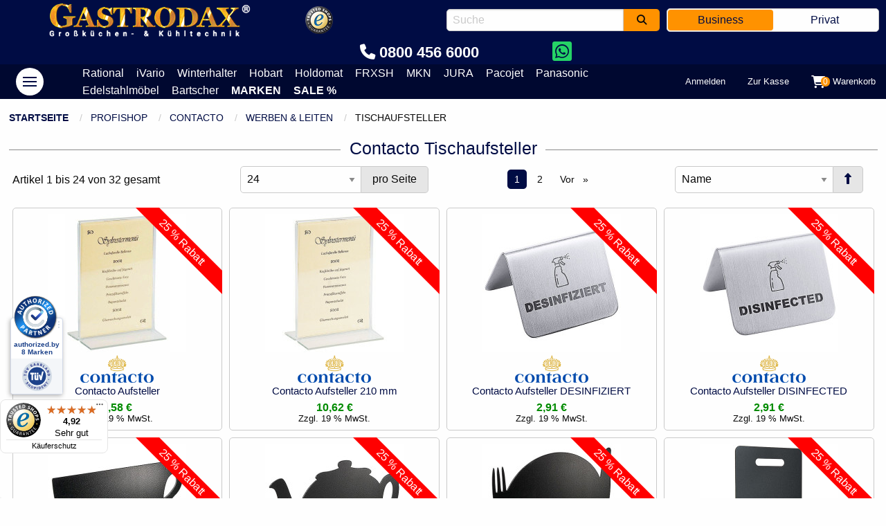

--- FILE ---
content_type: text/html; charset=UTF-8
request_url: https://www.gastrodax.de/hersteller/contacto/werben-leiten/tischaufsteller
body_size: 24140
content:
<!DOCTYPE html>
<html lang="de">
<head>
    <meta charset="UTF-8">
<title>✅ Contacto Tischaufsteller Online-Shop | Gastrodax®</title>
<meta name="description" content="Hochwertige Tischaufsteller von Contacto - extra günstig bei Gastrodax. &amp;#9989; versandfrei, schnelle Lieferung &amp;amp; kostenfreie Beratung!"/>
<meta name="robots" content="INDEX,FOLLOW"/>
<meta name="viewport" content="width=device-width,initial-scale=1"/>
<meta name="theme-color" content="#000C44"/>
<meta name="format-detection" content="telephone=no"/>
<meta name="p:domain_verify" content="5ba5a7663a62546768175e120923b676"/>
<link rel="icon" href="https://www.gastrodax.de/media/favicon/default/favicon.ico" type="image/x-icon"/>
<link rel="shortcut icon" href="https://www.gastrodax.de/media/favicon/default/favicon.ico" type="image/x-icon"/>
<link rel="apple-touch-icon" href="https://www.gastrodax.de/skin/frontend/foundation/default/dist/assets/img/icon152.png"/>
<link rel="manifest" href="https://www.gastrodax.de/manifest.json" />
<link rel="preload" as="font" href="https://www.gastrodax.de/skin/frontend/foundation/default/dist/assets/fonts/fa-brands-400.woff2" crossorigin="anonymous" />
<link rel="preload" as="font" href="https://www.gastrodax.de/skin/frontend/foundation/default/dist/assets/fonts/fa-solid-900.woff2" crossorigin="anonymous" />
<link rel="preload" as="font" href="https://www.gastrodax.de/skin/frontend/base/default/nwdthemes/revslider/public/assets/fonts/revicons/revicons.woff" crossorigin="anonymous" />
<script type="text/javascript" src="https://www.gastrodax.de/skin/frontend/foundation/default/dist/assets/js/jquery.min.js"></script>
<script id="usercentrics-cmp" src="https://web.cmp.usercentrics.eu/ui/loader.js" data-settings-id="HYJIKVnYy8M2Wm" async></script>
<meta data-privacy-proxy-server="https://privacy-proxy-server.usercentrics.eu">
<script type="application/javascript" src="https://privacy-proxy.usercentrics.eu/latest/uc-block.bundle.js"></script>
<link rel="stylesheet" type="text/css" href="https://www.gastrodax.de/media/css_secure/9802b0543d5690b20f3dfc2dab74945e.css?t=f9e186ea6fb04a0d4b38a10050d27797" media="all" />
<script type="text/javascript" src="https://www.gastrodax.de/skin/frontend/foundation/default/dist/assets/js/app.js?t=f9e186ea6fb04a0d4b38a10050d27797" default></script>
<link rel="next" href="https://www.gastrodax.de/hersteller/contacto/werben-leiten/tischaufsteller/seite/2" />
<link rel="canonical" href="https://www.gastrodax.de/hersteller/contacto/werben-leiten/tischaufsteller" />
<!-- Google Data Layer by MagePal-->
<!-- Google Data Layer by MagePal-->
<meta name="generator" content="Powered by Slider Revolution 6.1.1.6 - responsive, Mobile-Friendly Slider Plugin with comfortable drag and drop interface." />
<style type="text/css"></style><meta name="DC.title" content="Gastrodax" />
<meta name="geo.region" content="DE-MV" />
<meta name="geo.placename" content="Barth" />
<meta name="geo.position" content="54.367391;12.70489" />
<meta name="ICBM" content="54.367391, 12.70489" /></head>
<body class="catalog-category-view categorypath-hersteller-contacto-werben-leiten-tischaufsteller category-tischaufsteller">
<!-- Social Schema added by CreareSEO -->
<!-- Logo Schema added by CreareSEO -->
<!-- Organization Schema added by CreareSEO -->
<noscript><iframe src="//www.googletagmanager.com/ns.html?id=GTM-WW65GMQ"
height="0" width="0" style="display:none;visibility:hidden"></iframe></noscript>
<div class="wrapper">
    <!--[global_notices]-->    <noscript>
        <div class="callout nojs alert global-site-notice noscript">
            <p>Bitte aktivieren Sie Javascript in Ihren Browser.</p>
        </div>
    </noscript>
<!--[global_notices]-->        <div class="page">
<header id="top">
    <div class="header-top">
        <div class="brand">
            <a href="https://www.gastrodax.de/" class="logo">
                <img src="https://www.gastrodax.de/skin/frontend/foundation/default/dist/assets/img/gastrodax-logo.png"
                     alt="Gastrodax Gastronomiebedarf & Kühltechnik" width="300" height="58"/>
            </a>
        </div>
        <div class="trusted">
            <ul class="menu">
                <li class="quality-since">since 1990 <span>best quality</span></li>
                <li>
                    <a href="https://www.trustedshops.de/bewertung/info_X6B5E9287FD5871CE74DA1B1775EB2D64.html"
                       target="_blank" rel="nofollow noopener noreferrer">
                        <img src="https://www.gastrodax.de/skin/frontend/foundation/default/dist/assets/img/trusted-shops.png"
                             alt="Trusted Shops Logo" width="40" height="40"/>
                    </a>
                </li>
                <li class="ts-trusted">bis 20.000 € <span>Käuferschutz</span></li>
            </ul>
        </div>
                                            <div class="store_switch">
                                <label class="toggleSwitch nolabel" onclick="window.open('?___from_store=b2b&___store=b2c', '_self', 'nofollow,noopener,noreferrer');">
                    <input type="checkbox"
                                         />
                    <a></a>
                    <span>
                        <span class="left-span">Business</span>
                        <span class="right-span">Privat</span>
                    </span>
                </label>
            </div>
                    <div class="search">
            <form id="search_mini_form" action="https://www.gastrodax.de/catalogsearch/result/" method="get">
    <div class="search-row" id="algolia-autocomplete-container">
        <div class="search-input">
            <input id="search"
                   type="text"
                   aria-label="search"
                   name="q"
                   value=""
                   maxlength="128"
                   placeholder="Suche"
                   autocomplete="off"
                   spellcheck="false"
                   autocorrect="off"
                   autocapitalize="off" />
        </div>
        <div class="search-button">
            <button class="button secondary expanded"
                   type="submit"
                   title="Suche">
            <i class="fa fa-search" aria-hidden="true"></i>
            </button>
        </div>
    </div>
</form>        </div>
        <div class="hotline">
            <a class="phone"><i class="fa-solid fa-phone"></i> 0800 456 6000</a>
            <div class="reveal large" id="hotline" data-reveal=""></div>
            <a class="whatsapp" target="_blank" aria-label="Chat on WhatsApp" href="https://wa.me/4915259105050"><i class="fa-brands fa-square-whatsapp"></i></a>
        </div>
    </div>
    <div class="header-bottom">
        <div class="nav">
            <button class="hamburger hamburger--arrow-d hamburger--accessible" type="button" data-toggle="offCanvas" aria-label="Main menu" role="navigation">
              <span class="hamburger-box">
                <span class="hamburger-inner"></span>
              </span>
            </button>
        </div>
        <div class="top-nav">
            <ul>
  <li><a href="https://www.gastrodax.de/hersteller/rational/" title="Rational">Rational</a></li>
  <li><a href="https://www.gastrodax.de/hersteller/rational/ivario-pro/" title="Rational iVario">iVario</a></li>
  <li><a href="https://www.gastrodax.de/hersteller/winterhalter/" title="Winterhalter">Winterhalter</a></li>
  <li><a href="https://www.gastrodax.de/hersteller/hobart/" title="Hobart">Hobart</a></li>
  <li><a href="https://www.gastrodax.de/hersteller/hugentobler/" title="Holdomat">Holdomat</a></li>
  <li><a href="https://www.gastrodax.de/hersteller/frxsh/" title="FRXSH">FRXSH</a></li>  
  <li><a href="https://www.gastrodax.de/hersteller/mkn/" title="MKN">MKN</a></li>
  <li><a href="https://www.gastrodax.de/hersteller/jura/" title="JURA">JURA</a></li>
  <li><a href="https://www.gastrodax.de/hersteller/pacojet/" title="PacoJet">Pacojet</a></li>
  <li><a href="https://www.gastrodax.de/hersteller/panasonic/" title="Panasonic Mikrowellen">Panasonic</a></li>
  <li><a href="https://www.gastrodax.de/edelstahlmoebel/" title="Edelstahlm&ouml;bel">Edelstahlm&ouml;bel</a></li>
  <li><a href="https://www.gastrodax.de/hersteller/bartscher/" title="Bartscher">Bartscher</a></li>
  <li><a class="text-uppercase font-bold" href="https://www.gastrodax.de/hersteller/" title="Marken">Marken</a></li>
  <li><a class="text-uppercase font-bold" href="https://www.gastrodax.de/gastro-sale/" title="Sale">Sale %</a></li>
</ul>        </div>
        <div class="account">
            <!--[top.links]-->    <ul class="menu">
                    <li >
                                    <a href="/customer/account/login/" >                        <span class="title">Anmelden</span>
                    </a>
                            </li>
                    <li >
                                    <a href="/checkout/onepage" >                        <span class="title">Zur Kasse</span>
                    </a>
                            </li>
                    <li class="shopping-cart">
                                    <button type="button" data-toggle="offCanvasRightCart">
                                                <i class="fas fa-shopping-cart"></i>                        <span class="cart-qty">
                            0                        </span>
                        <span class="title">Warenkorb</span>
                    </button>
                            </li>
            </ul>
<!--[top.links]-->        </div>
    </div>
</header>        <div class="off-canvas-wrapper">
            <div class="off-canvas-absolute position-left" id="offCanvas" data-off-canvas data-transition="overlap">
                    <ul class="vertical menu accordion-menu nav" data-accordion-menu data-multi-open="false" data-submenu-toggle="true">
        <li><a href="https://www.gastrodax.de/">Startseite</a></li>
        <li  class="level0 nav-1 first level-top has-submenu">
<a href="https://www.gastrodax.de/kombidaempfer">Konvektomat / Kombidämpfer</a>
<ul class="menu vertical">
<li  class="level1 nav-1-1 first">
<a href="https://www.gastrodax.de/kombidaempfer/kombidaempfer">Kombidämpfer</a>
</li>
<li  class="level1 nav-1-2">
<a href="https://www.gastrodax.de/kombidaempfer/behaelter-bleche-und-roste">Behälter, Bleche und Roste</a>
</li>
<li  class="level1 nav-1-3">
<a href="https://www.gastrodax.de/kombidaempfer/untergestelle">Untergestelle</a>
</li>
<li  class="level1 nav-1-4">
<a href="https://www.gastrodax.de/kombidaempfer/raeucherofen">Räucheröfen</a>
</li>
<li  class="level1 nav-1-5">
<a href="https://www.gastrodax.de/kombidaempfer/reiniger">Reiniger</a>
</li>
<li  class="level1 nav-1-6">
<a href="https://www.gastrodax.de/kombidaempfer/hordengestellwagen">Hordengestellwagen</a>
</li>
<li  class="level1 nav-1-7">
<a href="https://www.gastrodax.de/kombidaempfer/zubehoer">Zubehör</a>
</li>
<li  class="level1 nav-1-8 last">
<a href="https://www.gastrodax.de/kombidaempfer/dunstabzugshauben">Dunstabzugshauben</a>
</li>
</ul>
</li>
<li  class="level0 nav-2 level-top">
<a href="https://www.gastrodax.de/gastro-sale">Super-Sale %</a>
</li>
<li  class="level0 nav-3 level-top has-submenu">
<a href="https://www.gastrodax.de/spuelmaschinen">Spülmaschinen</a>
<ul class="menu vertical">
<li  class="level1 nav-3-1 first">
<a href="https://www.gastrodax.de/spuelmaschinen/geschirrspuelmaschinen">Geschirrspülmaschinen</a>
</li>
<li  class="level1 nav-3-2">
<a href="https://www.gastrodax.de/spuelmaschinen/glaeserspuelmaschinen">Gläserspülmaschinen</a>
</li>
<li  class="level1 nav-3-3">
<a href="https://www.gastrodax.de/spuelmaschinen/besteckspuelmaschinen">Besteckspülmaschinen</a>
</li>
<li  class="level1 nav-3-4">
<a href="https://www.gastrodax.de/spuelmaschinen/bistrospuelmaschinen">Bistrospülmaschinen</a>
</li>
<li  class="level1 nav-3-5">
<a href="https://www.gastrodax.de/spuelmaschinen/mehrwegbecher-spuelmaschinen">Mehrwegbecher Spülmaschinen</a>
</li>
<li  class="level1 nav-3-6">
<a href="https://www.gastrodax.de/spuelmaschinen/durchschubspuelmaschinen">Durchschubspülmaschinen</a>
</li>
<li  class="level1 nav-3-7">
<a href="https://www.gastrodax.de/spuelmaschinen/geraetespuelmaschinen">Gerätespülmaschinen</a>
</li>
<li  class="level1 nav-3-8">
<a href="https://www.gastrodax.de/spuelmaschinen/industriespuelmaschinen">Industriespülmaschinen</a>
</li>
<li  class="level1 nav-3-9">
<a href="https://www.gastrodax.de/spuelmaschinen/osmose-spuelmaschinen">Osmose Spülmaschinen</a>
</li>
<li  class="level1 nav-3-10">
<a href="https://www.gastrodax.de/spuelmaschinen/besteckpoliermaschinen">Besteckpoliermaschinen</a>
</li>
<li  class="level1 nav-3-11">
<a href="https://www.gastrodax.de/spuelmaschinen/glaeserpoliermaschinen">Gläserpoliermaschinen</a>
</li>
<li  class="level1 nav-3-12">
<a href="https://www.gastrodax.de/spuelmaschinen/spuelkoerbe">Spülkörbe</a>
</li>
<li  class="level1 nav-3-13">
<a href="https://www.gastrodax.de/spuelmaschinen/spuelkorbwagen">Spülkorbwagen &amp; Spülkorbspender</a>
</li>
<li  class="level1 nav-3-14">
<a href="https://www.gastrodax.de/spuelmaschinen/reiniger">Reiniger</a>
</li>
<li  class="level1 nav-3-15">
<a href="https://www.gastrodax.de/spuelmaschinen/wasseraufbereitung">Wasseraufbereitung</a>
</li>
<li  class="level1 nav-3-16">
<a href="https://www.gastrodax.de/spuelmaschinen/zu-und-ablauftische">Zu- und Ablauftische</a>
</li>
<li  class="level1 nav-3-17 last">
<a href="https://www.gastrodax.de/spuelmaschinen/unterbauten">Unterbauten</a>
</li>
</ul>
</li>
<li  class="level0 nav-4 level-top has-submenu">
<a href="https://www.gastrodax.de/kaffeetechnik">Kaffeetechnik</a>
<ul class="menu vertical">
<li  class="level1 nav-4-1 first">
<a href="https://www.gastrodax.de/kaffeetechnik/kaffeevollautomaten">Kaffeevollautomaten</a>
</li>
<li  class="level1 nav-4-2">
<a href="https://www.gastrodax.de/kaffeetechnik/espressomaschinen">Espressomaschinen</a>
</li>
<li  class="level1 nav-4-3">
<a href="https://www.gastrodax.de/kaffeetechnik/siebtraegermaschinen">Siebträgermaschinen</a>
</li>
<li  class="level1 nav-4-4">
<a href="https://www.gastrodax.de/kaffeetechnik/kaffeemaschinen">Kaffeemaschinen</a>
</li>
<li  class="level1 nav-4-5">
<a href="https://www.gastrodax.de/kaffeetechnik/mengenbrueher">Mengenbrüher</a>
</li>
<li  class="level1 nav-4-6">
<a href="https://www.gastrodax.de/kaffeetechnik/filterkaffeemaschinen">Filterkaffeemaschinen</a>
</li>
<li  class="level1 nav-4-7">
<a href="https://www.gastrodax.de/kaffeetechnik/heisswasserspender">Heißwasserspender</a>
</li>
<li  class="level1 nav-4-8">
<a href="https://www.gastrodax.de/kaffeetechnik/instantgeraete">Instantgeräte</a>
</li>
<li  class="level1 nav-4-9">
<a href="https://www.gastrodax.de/kaffeetechnik/kaffee-kaffeebohnen">Kaffee &amp; Kaffeebohnen</a>
</li>
<li  class="level1 nav-4-10">
<a href="https://www.gastrodax.de/kaffeetechnik/milchkuehler">Milchkühler</a>
</li>
<li  class="level1 nav-4-11">
<a href="https://www.gastrodax.de/kaffeetechnik/kaffeemuehlen">Kaffeemühlen</a>
</li>
<li  class="level1 nav-4-12">
<a href="https://www.gastrodax.de/kaffeetechnik/tassenwaermer">Tassenwärmer</a>
</li>
<li  class="level1 nav-4-13">
<a href="https://www.gastrodax.de/kaffeetechnik/reiniger">Reiniger</a>
</li>
<li  class="level1 nav-4-14">
<a href="https://www.gastrodax.de/kaffeetechnik/kaffeestationen">Kaffeestationen</a>
</li>
<li  class="level1 nav-4-15">
<a href="https://www.gastrodax.de/kaffeetechnik/kaffeekannen">Kaffeekannen</a>
</li>
<li  class="level1 nav-4-16">
<a href="https://www.gastrodax.de/kaffeetechnik/pumpkannen">Pumpkannen</a>
</li>
<li  class="level1 nav-4-17">
<a href="https://www.gastrodax.de/kaffeetechnik/kaffeefilter">Kaffeefilter</a>
</li>
<li  class="level1 nav-4-18">
<a href="https://www.gastrodax.de/kaffeetechnik/kaffeeresteschubladen">Kaffeeresteschubladen / Knockboxen</a>
</li>
<li  class="level1 nav-4-19">
<a href="https://www.gastrodax.de/kaffeetechnik/siebtraeger">Siebträger</a>
</li>
<li  class="level1 nav-4-20">
<a href="https://www.gastrodax.de/kaffeetechnik/tamper">Tamper</a>
</li>
<li  class="level1 nav-4-21">
<a href="https://www.gastrodax.de/kaffeetechnik/zutatenbox">Zutatenboxen / Dispenser</a>
</li>
<li  class="level1 nav-4-22">
<a href="https://www.gastrodax.de/kaffeetechnik/cateringmodule">Cateringmodule</a>
</li>
<li  class="level1 nav-4-23 last">
<a href="https://www.gastrodax.de/kaffeetechnik/sonstiges-zubehoer">Sonstiges Zubehör</a>
</li>
</ul>
</li>
<li  class="level0 nav-5 level-top">
<a href="https://www.gastrodax.de/kaffee">Kaffee / Kaffeebohnen</a>
</li>
<li  class="level0 nav-6 level-top has-submenu">
<a href="https://www.gastrodax.de/gastrobedarf">Gastrobedarf</a>
<ul class="menu vertical">
<li  class="level1 nav-6-1 first">
<a href="https://www.gastrodax.de/gastrobedarf/muelleimer-abfallbehaelter">Abfallbehälter &amp; Mülleimer</a>
</li>
<li  class="level1 nav-6-2">
<a href="https://www.gastrodax.de/gastrobedarf/backformen">Backformen</a>
</li>
<li  class="level1 nav-6-3">
<a href="https://www.gastrodax.de/gastrobedarf/barbedarf">Barbedarf</a>
</li>
<li  class="level1 nav-6-4">
<a href="https://www.gastrodax.de/gastrobedarf/behaelter">Behälter</a>
</li>
<li  class="level1 nav-6-5">
<a href="https://www.gastrodax.de/gastrobedarf/besteckbehaelter-gewuerzbehaelter">Besteckbehälter &amp; Gewürzkästen</a>
</li>
<li  class="level1 nav-6-6">
<a href="https://www.gastrodax.de/gastrobedarf/bleche-roste">Bleche &amp; Roste</a>
</li>
<li  class="level1 nav-6-7">
<a href="https://www.gastrodax.de/gastrobedarf/buffetbedarf">Buffetbedarf &amp; Dispenser</a>
</li>
<li  class="level1 nav-6-8">
<a href="https://www.gastrodax.de/gastrobedarf/chafing-dishes">Chafing Dishes</a>
</li>
<li  class="level1 nav-6-9">
<a href="https://www.gastrodax.de/gastrobedarf/dessert-tortenringe">Dessert- &amp; Tortenringe</a>
</li>
<li  class="level1 nav-6-10">
<a href="https://www.gastrodax.de/gastrobedarf/dosenoeffner">Dosenöffner</a>
</li>
<li  class="level1 nav-6-11">
<a href="https://www.gastrodax.de/gastrobedarf/eimer-kuebel">Eimer &amp; Kübel</a>
</li>
<li  class="level1 nav-6-12">
<a href="https://www.gastrodax.de/gastrobedarf/eisbombenformen-puddingformen">Eisbombenformen &amp; Puddingformen</a>
</li>
<li  class="level1 nav-6-13">
<a href="https://www.gastrodax.de/gastrobedarf/eisportionierer">Eisportionierer</a>
</li>
<li  class="level1 nav-6-14">
<a href="https://www.gastrodax.de/gastrobedarf/fisch-fleisch-meerestiere">Fisch Fleisch Meerestiere</a>
</li>
<li  class="level1 nav-6-15">
<a href="https://www.gastrodax.de/gastrobedarf/gemuese-knoblauch-obst">Gemüse Knoblauch Obst</a>
</li>
<li  class="level1 nav-6-16">
<a href="https://www.gastrodax.de/gastrobedarf/gemueseschneider">Gemüseschneider</a>
</li>
<li  class="level1 nav-6-17">
<a href="https://www.gastrodax.de/gastrobedarf/gn-behaelter">GN Behälter</a>
</li>
<li  class="level1 nav-6-18">
<a href="https://www.gastrodax.de/gastrobedarf/hobel">Hobel</a>
</li>
<li  class="level1 nav-6-19">
<a href="https://www.gastrodax.de/gastrobedarf/kuechenmesser">Küchenmesser</a>
</li>
<li  class="level1 nav-6-20">
<a href="https://www.gastrodax.de/gastrobedarf/kannen">Kannen</a>
</li>
<li  class="level1 nav-6-21">
<a href="https://www.gastrodax.de/gastrobedarf/kellnerbesteck">Kellnerbesteck</a>
</li>
<li  class="level1 nav-6-22">
<a href="https://www.gastrodax.de/gastrobedarf/kellnerboersen">Kellnerbörsen</a>
</li>
<li  class="level1 nav-6-23">
<a href="https://www.gastrodax.de/gastrobedarf/menagen">Menagen</a>
</li>
<li  class="level1 nav-6-24">
<a href="https://www.gastrodax.de/gastrobedarf/messbecher">Messbecher</a>
</li>
<li  class="level1 nav-6-25">
<a href="https://www.gastrodax.de/gastrobedarf/paletten">Paletten</a>
</li>
<li  class="level1 nav-6-26">
<a href="https://www.gastrodax.de/gastrobedarf/pastetenformen-terrinenformen">Pastetenformen &amp; Terrinenformen</a>
</li>
<li  class="level1 nav-6-27">
<a href="https://www.gastrodax.de/gastrobedarf/pfannen">Pfannen</a>
</li>
<li  class="level1 nav-6-28">
<a href="https://www.gastrodax.de/gastrobedarf/pfeffermuehlen">Pfeffermühlen</a>
</li>
<li  class="level1 nav-6-29">
<a href="https://www.gastrodax.de/gastrobedarf/pinsel">Pinsel</a>
</li>
<li  class="level1 nav-6-30">
<a href="https://www.gastrodax.de/gastrobedarf/reiben">Reiben</a>
</li>
<li  class="level1 nav-6-31">
<a href="https://www.gastrodax.de/gastrobedarf/salzstreuer">Salzstreuer</a>
</li>
<li  class="level1 nav-6-32">
<a href="https://www.gastrodax.de/gastrobedarf/schneebesen">Schneebesen</a>
</li>
<li  class="level1 nav-6-33">
<a href="https://www.gastrodax.de/gastrobedarf/schneidebretter">Schneidebretter</a>
</li>
<li  class="level1 nav-6-34">
<a href="https://www.gastrodax.de/gastrobedarf/schokobrunnen">Schokobrunnen</a>
</li>
<li  class="level1 nav-6-35">
<a href="https://www.gastrodax.de/gastrobedarf/schaeler">Schäler</a>
</li>
<li  class="level1 nav-6-36">
<a href="https://www.gastrodax.de/gastrobedarf/siebe">Siebe</a>
</li>
<li  class="level1 nav-6-37">
<a href="https://www.gastrodax.de/gastrobedarf/spachtel">Spachtel &amp; Wender</a>
</li>
<li  class="level1 nav-6-38">
<a href="https://www.gastrodax.de/gastrobedarf/spaetzle-zubehoer">Spätzle Zubehör</a>
</li>
<li  class="level1 nav-6-39">
<a href="https://www.gastrodax.de/gastrobedarf/spender">Spender</a>
</li>
<li  class="level1 nav-6-40">
<a href="https://www.gastrodax.de/gastrobedarf/spezialgabeln">Spezialgabeln</a>
</li>
<li  class="level1 nav-6-41">
<a href="https://www.gastrodax.de/gastrobedarf/spezialloeffel">Speziallöffel</a>
</li>
<li  class="level1 nav-6-42">
<a href="https://www.gastrodax.de/gastrobedarf/spezialmesser">Spezialmesser</a>
</li>
<li  class="level1 nav-6-43">
<a href="https://www.gastrodax.de/gastrobedarf/spezialzubehoer">Spezialzubehör</a>
</li>
<li  class="level1 nav-6-44">
<a href="https://www.gastrodax.de/gastrobedarf/suppentoepfe">Suppentöpfe</a>
</li>
<li  class="level1 nav-6-45">
<a href="https://www.gastrodax.de/gastrobedarf/tabletts">Tabletts</a>
</li>
<li  class="level1 nav-6-46">
<a href="https://www.gastrodax.de/gastrobedarf/textilien">Textilien</a>
</li>
<li  class="level1 nav-6-47">
<a href="https://www.gastrodax.de/gastrobedarf/thermometer">Thermometer</a>
</li>
<li  class="level1 nav-6-48">
<a href="https://www.gastrodax.de/gastrobedarf/toepfe">Töpfe</a>
</li>
<li  class="level1 nav-6-49">
<a href="https://www.gastrodax.de/gastrobedarf/wok-pfannen">Wok Pfannen</a>
</li>
<li  class="level1 nav-6-50 last">
<a href="https://www.gastrodax.de/gastrobedarf/zangen">Zangen</a>
</li>
</ul>
</li>
<li  class="level0 nav-7 level-top has-submenu">
<a href="https://www.gastrodax.de/edelstahlmoebel">Edelstahlmöbel</a>
<ul class="menu vertical">
<li  class="level1 nav-7-1 first">
<a href="https://www.gastrodax.de/edelstahlmoebel/arbeitsplatten">Arbeitsplatten aus Edelstahl</a>
</li>
<li  class="level1 nav-7-2">
<a href="https://www.gastrodax.de/edelstahlmoebel/arbeitsschraenke">Arbeitsschränke</a>
</li>
<li  class="level1 nav-7-3">
<a href="https://www.gastrodax.de/edelstahlmoebel/arbeitsschraenke-mit-fluegeltueren">Arbeitsschränke mit Flügeltüren</a>
</li>
<li  class="level1 nav-7-4">
<a href="https://www.gastrodax.de/edelstahlmoebel/arbeitsschraenke-mit-schiebetueren">Arbeitsschränke mit Schiebetüren</a>
</li>
<li  class="level1 nav-7-5">
<a href="https://www.gastrodax.de/edelstahlmoebel/arbeitsschraenke-mit-schubladenblock">Arbeitsschränke mit Schubladenblock</a>
</li>
<li  class="level1 nav-7-6">
<a href="https://www.gastrodax.de/edelstahlmoebel/arbeitstische">Arbeitstische</a>
</li>
<li  class="level1 nav-7-7">
<a href="https://www.gastrodax.de/edelstahlmoebel/arbeitstische-mit-auflagewinkel">Arbeitstische mit Auflagewinkel</a>
</li>
<li  class="level1 nav-7-8">
<a href="https://www.gastrodax.de/edelstahlmoebel/arbeitstische-mit-grundboden">Arbeitstische mit Grundboden</a>
</li>
<li  class="level1 nav-7-9">
<a href="https://www.gastrodax.de/edelstahlmoebel/arbeitstische-mit-schubladenblock">Arbeitstische mit Schubladenblock</a>
</li>
<li  class="level1 nav-7-10">
<a href="https://www.gastrodax.de/edelstahlmoebel/arbeitstische-mit-zwischenboden">Arbeitstische mit Zwischenboden</a>
</li>
<li  class="level1 nav-7-11">
<a href="https://www.gastrodax.de/edelstahlmoebel/aufsatzborde">Aufsatzborde 1-Etage</a>
</li>
<li  class="level1 nav-7-12">
<a href="https://www.gastrodax.de/edelstahlmoebel/aufsatzborde-2-etagen">Aufsatzborde 2-Etagen</a>
</li>
<li  class="level1 nav-7-13">
<a href="https://www.gastrodax.de/edelstahlmoebel/auspack-entleerungstische">Auspack-/ Entleerungstische</a>
</li>
<li  class="level1 nav-7-14">
<a href="https://www.gastrodax.de/edelstahlmoebel/befuellungstische">Befüllungstische</a>
</li>
<li  class="level1 nav-7-15">
<a href="https://www.gastrodax.de/edelstahlmoebel/dunstabzugshauben-aus-edelstahl-fuer-die-gastro">Dunstabzugshauben für die Gastro</a>
</li>
<li  class="level1 nav-7-16">
<a href="https://www.gastrodax.de/edelstahlmoebel/einlassbecken-einbaubecken">Einlassbecken / Einbaubecken</a>
</li>
<li  class="level1 nav-7-17">
<a href="https://www.gastrodax.de/edelstahlmoebel/fleischschneidtische">Fleischschneidtische</a>
</li>
<li  class="level1 nav-7-18">
<a href="https://www.gastrodax.de/edelstahlmoebel/gewuerzborde">Gewürzborde</a>
</li>
<li  class="level1 nav-7-19">
<a href="https://www.gastrodax.de/edelstahlmoebel/hackbloecke">Hackblöcke</a>
</li>
<li  class="level1 nav-7-20">
<a href="https://www.gastrodax.de/edelstahlmoebel/handwaschbecken-aus-edelstahl">Handwaschbecken aus Edelstahl: Top-Qualität für Profis</a>
</li>
<li  class="level1 nav-7-21">
<a href="https://www.gastrodax.de/edelstahlmoebel/hwa">Handwaschbecken- und Ausgusskombination</a>
</li>
<li  class="level1 nav-7-22">
<a href="https://www.gastrodax.de/edelstahlmoebel/hochschraenke">Hochschränke</a>
</li>
<li  class="level1 nav-7-23">
<a href="https://www.gastrodax.de/edelstahlmoebel/kastenhauben">Kastenhauben</a>
</li>
<li  class="level1 nav-7-24">
<a href="https://www.gastrodax.de/edelstahlmoebel/lagerschraenke">Lagerschränke</a>
</li>
<li  class="level1 nav-7-25">
<a href="https://www.gastrodax.de/edelstahlmoebel/lueftungstechnik">Lüftungstechnik</a>
</li>
<li  class="level1 nav-7-26">
<a href="https://www.gastrodax.de/edelstahlmoebel/maschinenschraenke">Maschinenschränke</a>
</li>
<li  class="level1 nav-7-27">
<a href="https://www.gastrodax.de/edelstahlmoebel/mobile-arbeitstische">Mobile Arbeitstische</a>
</li>
<li  class="level1 nav-7-28">
<a href="https://www.gastrodax.de/edelstahlmoebel/mobile-theken">Mobile Theken</a>
</li>
<li  class="level1 nav-7-29">
<a href="https://www.gastrodax.de/edelstahlmoebel/portionierspuelen">Portionierspülen</a>
</li>
<li  class="level1 nav-7-30">
<a href="https://www.gastrodax.de/edelstahlmoebel/regalsysteme-aus-edelstahl">Regalsysteme</a>
</li>
<li  class="level1 nav-7-31">
<a href="https://www.gastrodax.de/edelstahlmoebel/schanktischabdeckungen">Schanktischabdeckungen</a>
</li>
<li  class="level1 nav-7-32">
<a href="https://www.gastrodax.de/edelstahlmoebel/schneidetische">Schneidetische</a>
</li>
<li  class="level1 nav-7-33">
<a href="https://www.gastrodax.de/edelstahlmoebel/schubladenschraenke">Schubladenschränke</a>
</li>
<li  class="level1 nav-7-34">
<a href="https://www.gastrodax.de/edelstahlmoebel/schubladentische">Schubladentische</a>
</li>
<li  class="level1 nav-7-35">
<a href="https://www.gastrodax.de/edelstahlmoebel/snackpoints">Snackpoints</a>
</li>
<li  class="level1 nav-7-36">
<a href="https://www.gastrodax.de/edelstahlmoebel/spuelcenter-edelstahl-profis">Spülcenter</a>
</li>
<li  class="level1 nav-7-37">
<a href="https://www.gastrodax.de/edelstahlmoebel/spuelschraenke">Spülschränke</a>
</li>
<li  class="level1 nav-7-38">
<a href="https://www.gastrodax.de/edelstahlmoebel/spueltische">Spültische</a>
</li>
<li  class="level1 nav-7-39">
<a href="https://www.gastrodax.de/edelstahlmoebel/spueltischabdeckungen">Spültischabdeckungen</a>
</li>
<li  class="level1 nav-7-40">
<a href="https://www.gastrodax.de/edelstahlmoebel/tellerborde">Tellerborde</a>
</li>
<li  class="level1 nav-7-41">
<a href="https://www.gastrodax.de/edelstahlmoebel/wandborde">Wandborde</a>
</li>
<li  class="level1 nav-7-42">
<a href="https://www.gastrodax.de/edelstahlmoebel/wandhauben">Wandhauben</a>
</li>
<li  class="level1 nav-7-43">
<a href="https://www.gastrodax.de/edelstahlmoebel/wandhaengeschraenke">Wandhängeschränke</a>
</li>
<li  class="level1 nav-7-44">
<a href="https://www.gastrodax.de/edelstahlmoebel/wandregale">Wandregale</a>
</li>
<li  class="level1 nav-7-45">
<a href="https://www.gastrodax.de/edelstahlmoebel/waermebruecken">Wärmebrücken</a>
</li>
<li  class="level1 nav-7-46">
<a href="https://www.gastrodax.de/edelstahlmoebel/waermelampen">Wärmelampen</a>
</li>
<li  class="level1 nav-7-47">
<a href="https://www.gastrodax.de/edelstahlmoebel/waermeschraenke">Wärmeschränke</a>
</li>
<li  class="level1 nav-7-48 last">
<a href="https://www.gastrodax.de/edelstahlmoebel/zerlegetische">Zerlegetische</a>
</li>
</ul>
</li>
<li  class="level0 nav-8 level-top">
<a href="https://www.gastrodax.de/mikrowellen">Mikrowellen</a>
</li>
<li  class="level0 nav-9 level-top has-submenu">
<a href="https://www.gastrodax.de/gastrogeraete">Gastrogeräte</a>
<ul class="menu vertical">
<li  class="level1 nav-9-1 first">
<a href="https://www.gastrodax.de/gastrogeraete/aufschnittmaschinen">Aufschnittmaschinen</a>
</li>
<li  class="level1 nav-9-2">
<a href="https://www.gastrodax.de/gastrogeraete/pacossierer">Pacossierer</a>
</li>
<li  class="level1 nav-9-3">
<a href="https://www.gastrodax.de/gastrogeraete/waffeleisen">Waffeleisen</a>
</li>
<li  class="level1 nav-9-4">
<a href="https://www.gastrodax.de/gastrogeraete/stabmixer">Stabmixer</a>
</li>
<li  class="level1 nav-9-5">
<a href="https://www.gastrodax.de/gastrogeraete/vakuumierer">Vakuumierer</a>
</li>
<li  class="level1 nav-9-6">
<a href="https://www.gastrodax.de/gastrogeraete/brotschneidemaschinen">Brotschneidemaschinen</a>
</li>
<li  class="level1 nav-9-7">
<a href="https://www.gastrodax.de/gastrogeraete/crepes-maker">Crepes Maker</a>
</li>
<li  class="level1 nav-9-8">
<a href="https://www.gastrodax.de/gastrogeraete/currywurstschneider">Currywurstschneider</a>
</li>
<li  class="level1 nav-9-9">
<a href="https://www.gastrodax.de/gastrogeraete/cutter">Cutter</a>
</li>
<li  class="level1 nav-9-10">
<a href="https://www.gastrodax.de/gastrogeraete/dosenoeffner">Dosenöffner</a>
</li>
<li  class="level1 nav-9-11">
<a href="https://www.gastrodax.de/gastrogeraete/entsafter">Entsafter</a>
</li>
<li  class="level1 nav-9-12">
<a href="https://www.gastrodax.de/gastrogeraete/fleischwoelfe">Fleischwölfe</a>
</li>
<li  class="level1 nav-9-13">
<a href="https://www.gastrodax.de/gastrogeraete/frozen-food-processoren">Frozen Food Processoren</a>
</li>
<li  class="level1 nav-9-14">
<a href="https://www.gastrodax.de/gastrogeraete/gemueseschneider">Gemüseschneider</a>
</li>
<li  class="level1 nav-9-15">
<a href="https://www.gastrodax.de/gastrogeraete/insektenvernichter">Insektenvernichter</a>
</li>
<li  class="level1 nav-9-16">
<a href="https://www.gastrodax.de/gastrogeraete/kartoffelschaelmaschinen">Kartoffelschälmaschinen</a>
</li>
<li  class="level1 nav-9-17">
<a href="https://www.gastrodax.de/gastrogeraete/kontaktgrill">Kontaktgrill</a>
</li>
<li  class="level1 nav-9-18">
<a href="https://www.gastrodax.de/gastrogeraete/kuechenwaagen">Küchenwaagen</a>
</li>
<li  class="level1 nav-9-19">
<a href="https://www.gastrodax.de/gastrogeraete/mehrzweck-kuechenmaschinen">Mehrzweck-Küchenmaschinen</a>
</li>
<li  class="level1 nav-9-20">
<a href="https://www.gastrodax.de/gastrogeraete/mixer">Mixer</a>
</li>
<li  class="level1 nav-9-21">
<a href="https://www.gastrodax.de/gastrogeraete/multipfannen">Multipfannen</a>
</li>
<li  class="level1 nav-9-22">
<a href="https://www.gastrodax.de/gastrogeraete/nudelmaschinen">Nudelmaschinen</a>
</li>
<li  class="level1 nav-9-23">
<a href="https://www.gastrodax.de/gastrogeraete/passiergeraet">Passiergerät</a>
</li>
<li  class="level1 nav-9-24">
<a href="https://www.gastrodax.de/gastrogeraete/ruehrmaschinen">Rührmaschinen</a>
</li>
<li  class="level1 nav-9-25">
<a href="https://www.gastrodax.de/gastrogeraete/salatschleuder">Salatschleuder</a>
</li>
<li  class="level1 nav-9-26">
<a href="https://www.gastrodax.de/gastrogeraete/steaker">Steaker</a>
</li>
<li  class="level1 nav-9-27">
<a href="https://www.gastrodax.de/gastrogeraete/teigausrollmaschinen">Teigausrollmaschinen</a>
</li>
<li  class="level1 nav-9-28">
<a href="https://www.gastrodax.de/gastrogeraete/teigknetmaschinen">Teigknetmaschinen</a>
</li>
<li  class="level1 nav-9-29">
<a href="https://www.gastrodax.de/gastrogeraete/toaster">Toaster</a>
</li>
<li  class="level1 nav-9-30">
<a href="https://www.gastrodax.de/gastrogeraete/wuerstchenwaermer">Würstchenwärmer</a>
</li>
<li  class="level1 nav-9-31 last">
<a href="https://www.gastrodax.de/gastrogeraete/wurstfueller">Wurstfüller</a>
</li>
</ul>
</li>
<li  class="level0 nav-10 level-top has-submenu">
<a href="https://www.gastrodax.de/grosskuechentechnik">Großküchentechnik</a>
<ul class="menu vertical">
<li  class="level1 nav-10-1 first">
<a href="https://www.gastrodax.de/grosskuechentechnik/backoefen">Backöfen</a>
</li>
<li  class="level1 nav-10-2">
<a href="https://www.gastrodax.de/grosskuechentechnik/bain-marie">Bain Marie</a>
</li>
<li  class="level1 nav-10-3">
<a href="https://www.gastrodax.de/grosskuechentechnik/beistellelement-unterbauten">Beistellelement / Unterbauten</a>
</li>
<li  class="level1 nav-10-4">
<a href="https://www.gastrodax.de/grosskuechentechnik/fritteusen">Fritteusen</a>
</li>
<li  class="level1 nav-10-5">
<a href="https://www.gastrodax.de/grosskuechentechnik/frittieroelfilter">Frittierölfilter</a>
</li>
<li  class="level1 nav-10-6">
<a href="https://www.gastrodax.de/grosskuechentechnik/gasherde">Gasherde</a>
</li>
<li  class="level1 nav-10-7">
<a href="https://www.gastrodax.de/grosskuechentechnik/grillplatten-griddleplatten">Grillplatten / Griddleplatten</a>
</li>
<li  class="level1 nav-10-8">
<a href="https://www.gastrodax.de/grosskuechentechnik/lavasteingrills">Lavasteingrills</a>
</li>
<li  class="level1 nav-10-9">
<a href="https://www.gastrodax.de/grosskuechentechnik/haehnchengrills">Hähnchengrills</a>
</li>
<li  class="level1 nav-10-10">
<a href="https://www.gastrodax.de/grosskuechentechnik/heisse-theken">Heiße Theken</a>
</li>
<li  class="level1 nav-10-11">
<a href="https://www.gastrodax.de/grosskuechentechnik/herde">Herde</a>
</li>
<li  class="level1 nav-10-12">
<a href="https://www.gastrodax.de/grosskuechentechnik/hockerkocher">Hockerkocher</a>
</li>
<li  class="level1 nav-10-13">
<a href="https://www.gastrodax.de/grosskuechentechnik/induktionsherde">Induktionsherde</a>
</li>
<li  class="level1 nav-10-14">
<a href="https://www.gastrodax.de/grosskuechentechnik/induktionskochfelder">Induktionskochfelder</a>
</li>
<li  class="level1 nav-10-15">
<a href="https://www.gastrodax.de/grosskuechentechnik/kippbratpfannen">Kippbratpfannen</a>
</li>
<li  class="level1 nav-10-16">
<a href="https://www.gastrodax.de/grosskuechentechnik/knoedeldaempfer">Knödeldämpfer</a>
</li>
<li  class="level1 nav-10-17">
<a href="https://www.gastrodax.de/grosskuechentechnik/kochkessel">Kochkessel</a>
</li>
<li  class="level1 nav-10-18">
<a href="https://www.gastrodax.de/grosskuechentechnik/konvektionsoefen">Konvektionsöfen</a>
</li>
<li  class="level1 nav-10-19">
<a href="https://www.gastrodax.de/grosskuechentechnik/warmhalte-und-niedertemperatur-gargeraete">Niedertemperatur-Gargeräte</a>
</li>
<li  class="level1 nav-10-20">
<a href="https://www.gastrodax.de/grosskuechentechnik/nudelkocher">Nudelkocher</a>
</li>
<li  class="level1 nav-10-21">
<a href="https://www.gastrodax.de/grosskuechentechnik/pizzaoefen">Pizzaöfen</a>
</li>
<li  class="level1 nav-10-22">
<a href="https://www.gastrodax.de/grosskuechentechnik/reiskocher">Reiskocher</a>
</li>
<li  class="level1 nav-10-23">
<a href="https://www.gastrodax.de/grosskuechentechnik/salamander">Salamander</a>
</li>
<li  class="level1 nav-10-24">
<a href="https://www.gastrodax.de/grosskuechentechnik/sous-vide">Sous Vide</a>
</li>
<li  class="level1 nav-10-25">
<a href="https://www.gastrodax.de/grosskuechentechnik/teppanyaki">Teppanyaki</a>
</li>
<li  class="level1 nav-10-26 last">
<a href="https://www.gastrodax.de/grosskuechentechnik/warmhaltegeraete">Warmhaltegeräte</a>
</li>
</ul>
</li>
<li  class="level0 nav-11 level-top has-submenu">
<a href="https://www.gastrodax.de/kuehltgeraete">Kühltechnik</a>
<ul class="menu vertical">
<li  class="level1 nav-11-1 first">
<a href="https://www.gastrodax.de/kuehltgeraete/aufsatzkuehlvitrinen">Aufsatzkühlvitrinen</a>
</li>
<li  class="level1 nav-11-2">
<a href="https://www.gastrodax.de/kuehltgeraete/backwaren-kuehltische">Backwaren Kühltische</a>
</li>
<li  class="level1 nav-11-3">
<a href="https://www.gastrodax.de/kuehltgeraete/backwaren-tiefkuehltische">Backwaren Tiefkühltische</a>
</li>
<li  class="level1 nav-11-4">
<a href="https://www.gastrodax.de/kuehltgeraete/einbaukuehlvitrinen">Einbaukühlvitrinen</a>
</li>
<li  class="level1 nav-11-5">
<a href="https://www.gastrodax.de/kuehltgeraete/eislagerschraenke">Eislagerschränke</a>
</li>
<li  class="level1 nav-11-6">
<a href="https://www.gastrodax.de/kuehltgeraete/eismaschinen">Eismaschinen</a>
</li>
<li  class="level1 nav-11-7">
<a href="https://www.gastrodax.de/kuehltgeraete/eisvitrinen">Eisvitrinen</a>
</li>
<li  class="level1 nav-11-8">
<a href="https://www.gastrodax.de/kuehltgeraete/eisvitrinenzubehoer">Eisvitrinenzubehör</a>
</li>
<li  class="level1 nav-11-9">
<a href="https://www.gastrodax.de/kuehltgeraete/eiswuerfelbereiter">Eiswürfelbereiter</a>
</li>
<li  class="level1 nav-11-10">
<a href="https://www.gastrodax.de/kuehltgeraete/fasskuehler">Fasskühler</a>
</li>
<li  class="level1 nav-11-11">
<a href="https://www.gastrodax.de/kuehltgeraete/gemeinschaftskuehlschraenke">Gemeinschaftskühlschränke</a>
</li>
<li  class="level1 nav-11-12">
<a href="https://www.gastrodax.de/kuehltgeraete/getraenkekuehlschraenke">Getränkekühlschränke</a>
</li>
<li  class="level1 nav-11-13">
<a href="https://www.gastrodax.de/kuehltgeraete/glastuerkuehlschraenke">Glastürkühlschränke</a>
</li>
<li  class="level1 nav-11-14">
<a href="https://www.gastrodax.de/kuehltgeraete/konfiskatkuehler">Konfiskatkühler</a>
</li>
<li  class="level1 nav-11-15">
<a href="https://www.gastrodax.de/kuehltgeraete/kuchenvitrinen">Kuchenvitrinen</a>
</li>
<li  class="level1 nav-11-16">
<a href="https://www.gastrodax.de/kuehltgeraete/kuehlinseln">Kühlinseln</a>
</li>
<li  class="level1 nav-11-17">
<a href="https://www.gastrodax.de/kuehltgeraete/kuehlplatten">Kühlplatten</a>
</li>
<li  class="level1 nav-11-18">
<a href="https://www.gastrodax.de/kuehltgeraete/kuehlregale">Kühlregale</a>
</li>
<li  class="level1 nav-11-19">
<a href="https://www.gastrodax.de/kuehltgeraete/kuehlschraenke">Kühlschränke</a>
</li>
<li  class="level1 nav-11-20">
<a href="https://www.gastrodax.de/kuehltgeraete/kuehltheken">Kühltheken</a>
</li>
<li  class="level1 nav-11-21">
<a href="https://www.gastrodax.de/kuehltgeraete/kuehltische">Kühltische</a>
</li>
<li  class="level1 nav-11-22">
<a href="https://www.gastrodax.de/kuehltgeraete/kuehltruhen">Kühltruhen</a>
</li>
<li  class="level1 nav-11-23">
<a href="https://www.gastrodax.de/kuehltgeraete/kuehlvitrinen">Kühlvitrinen</a>
</li>
<li  class="level1 nav-11-24">
<a href="https://www.gastrodax.de/kuehltgeraete/kuehlwannen">Kühlwannen</a>
</li>
<li  class="level1 nav-11-25">
<a href="https://www.gastrodax.de/kuehltgeraete/kuehlzellen">Kühlzellen</a>
</li>
<li  class="level1 nav-11-26">
<a href="https://www.gastrodax.de/kuehltgeraete/kuehl-tiefkuehlkombination">Kühl-/Tiefkühlkombination</a>
</li>
<li  class="level1 nav-11-27">
<a href="https://www.gastrodax.de/kuehltgeraete/laborkuehlschraenke">Laborkühlung</a>
</li>
<li  class="level1 nav-11-28">
<a href="https://www.gastrodax.de/kuehltgeraete/mehrzweckvitrinen">Mehrzweckvitrinen</a>
</li>
<li  class="level1 nav-11-29">
<a href="https://www.gastrodax.de/kuehltgeraete/minibars">Minibars</a>
</li>
<li  class="level1 nav-11-30">
<a href="https://www.gastrodax.de/kuehltgeraete/mini-kuehlvitrinen">Mini Kühlvitrinen</a>
</li>
<li  class="level1 nav-11-31">
<a href="https://www.gastrodax.de/kuehltgeraete/panorama-kuehlvitrinen">Panorama Kühlvitrinen</a>
</li>
<li  class="level1 nav-11-32">
<a href="https://www.gastrodax.de/kuehltgeraete/pizzatische">Pizzatische</a>
</li>
<li  class="level1 nav-11-33">
<a href="https://www.gastrodax.de/kuehltgeraete/reifeschrank">Reifeschränke</a>
</li>
<li  class="level1 nav-11-34">
<a href="https://www.gastrodax.de/kuehltgeraete/sahnemaschinen">Sahnemaschinen</a>
</li>
<li  class="level1 nav-11-35">
<a href="https://www.gastrodax.de/kuehltgeraete/saladetten">Saladetten</a>
</li>
<li  class="level1 nav-11-36">
<a href="https://www.gastrodax.de/kuehltgeraete/salatbar">Salatbar</a>
</li>
<li  class="level1 nav-11-37">
<a href="https://www.gastrodax.de/kuehltgeraete/schanktechnik">Schanktechnik</a>
</li>
<li  class="level1 nav-11-38">
<a href="https://www.gastrodax.de/kuehltgeraete/schockfroster">Schockfroster</a>
</li>
<li  class="level1 nav-11-39">
<a href="https://www.gastrodax.de/kuehltgeraete/slush-eis-maschinen">Slush Eis Maschinen</a>
</li>
<li  class="level1 nav-11-40">
<a href="https://www.gastrodax.de/kuehltgeraete/spirituosenkuehler">Spirituosenkühler</a>
</li>
<li  class="level1 nav-11-41">
<a href="https://www.gastrodax.de/kuehltgeraete/sushi-kuehlvitrinen">Sushi Kühlvitrinen</a>
</li>
<li  class="level1 nav-11-42">
<a href="https://www.gastrodax.de/kuehltgeraete/tiefkuehlschraenke">Tiefkühlschränke</a>
</li>
<li  class="level1 nav-11-43">
<a href="https://www.gastrodax.de/kuehltgeraete/tiefkuehltische">Tiefkühltische</a>
</li>
<li  class="level1 nav-11-44">
<a href="https://www.gastrodax.de/kuehltgeraete/tiefkuehltruhen">Tiefkühltruhen</a>
</li>
<li  class="level1 nav-11-45">
<a href="https://www.gastrodax.de/kuehltgeraete/tischkuehlvitrinen">Tischkühlvitrinen</a>
</li>
<li  class="level1 nav-11-46">
<a href="https://www.gastrodax.de/kuehltgeraete/tortenkuehlvitrinen">Tortenkühlvitrinen</a>
</li>
<li  class="level1 nav-11-47 last">
<a href="https://www.gastrodax.de/kuehltgeraete/weinkuehlschraenke">Weinkühlschränke</a>
</li>
</ul>
</li>
<li  class="level0 nav-12 level-top has-submenu">
<a href="https://www.gastrodax.de/reiniger">Reiniger</a>
<ul class="menu vertical">
<li  class="level1 nav-12-1 first">
<a href="https://www.gastrodax.de/reiniger/edelstahlreiniger">Edelstahlreiniger</a>
</li>
<li  class="level1 nav-12-2">
<a href="https://www.gastrodax.de/reiniger/kombidaempferreiniger">Kombidämpferreiniger</a>
</li>
<li  class="level1 nav-12-3">
<a href="https://www.gastrodax.de/reiniger/kuechenhygiene">Küchenhygiene</a>
</li>
<li  class="level1 nav-12-4">
<a href="https://www.gastrodax.de/reiniger/kaffeemaschinenreiniger">Kaffeemaschinenreiniger</a>
</li>
<li  class="level1 nav-12-5">
<a href="https://www.gastrodax.de/reiniger/sahnemaschinenreiniger">Sahnemaschinenreiniger</a>
</li>
<li  class="level1 nav-12-6 last">
<a href="https://www.gastrodax.de/reiniger/spuelmaschinenreiniger">Spülmaschinenreiniger</a>
</li>
</ul>
</li>
<li  class="level0 nav-13 level-top has-submenu">
<a href="https://www.gastrodax.de/speisentransport">Speisentransport</a>
<ul class="menu vertical">
<li  class="level1 nav-13-1 first">
<a href="https://www.gastrodax.de/speisentransport/servierwagen">Servierwagen</a>
</li>
<li  class="level1 nav-13-2">
<a href="https://www.gastrodax.de/speisentransport/speisenausgabewagen">Speisenausgabewagen</a>
</li>
<li  class="level1 nav-13-3">
<a href="https://www.gastrodax.de/speisentransport/allzweckwagen">Allzweckwagen</a>
</li>
<li  class="level1 nav-13-4">
<a href="https://www.gastrodax.de/speisentransport/bankettwagen">Bankettwagen</a>
</li>
<li  class="level1 nav-13-5">
<a href="https://www.gastrodax.de/speisentransport/geschirrwagen">Geschirrwagen</a>
</li>
<li  class="level1 nav-13-6">
<a href="https://www.gastrodax.de/speisentransport/getraenkewagen">Getränkewagen</a>
</li>
<li  class="level1 nav-13-7">
<a href="https://www.gastrodax.de/speisentransport/speisentransportwagen">Speisentransportwagen</a>
</li>
<li  class="level1 nav-13-8">
<a href="https://www.gastrodax.de/speisentransport/tellerspender-tellerwagen">Tellerspender</a>
</li>
<li  class="level1 nav-13-9">
<a href="https://www.gastrodax.de/speisentransport/tellerstapler">Tellerstapler</a>
</li>
<li  class="level1 nav-13-10">
<a href="https://www.gastrodax.de/speisentransport/regalwagen">Regalwagen</a>
</li>
<li  class="level1 nav-13-11">
<a href="https://www.gastrodax.de/speisentransport/tablettwagen-besteckwagen">Tablettwagen / Besteckwagen</a>
</li>
<li  class="level1 nav-13-12">
<a href="https://www.gastrodax.de/speisentransport/thermoboxen-transportboxen">Thermoboxen / Transportboxen</a>
</li>
<li  class="level1 nav-13-13 last">
<a href="https://www.gastrodax.de/speisentransport/kleinbehaelter">Kleinbehälter</a>
</li>
</ul>
</li>
<li  class="level0 nav-14 level-top has-submenu">
<a href="https://www.gastrodax.de/wasserfilter">Wasserfilter</a>
<ul class="menu vertical">
<li  class="level1 nav-14-1 first">
<a href="https://www.gastrodax.de/wasserfilter/spuelmaschinen">Spülmaschinen</a>
</li>
<li  class="level1 nav-14-2">
<a href="https://www.gastrodax.de/wasserfilter/backoefen">Backöfen</a>
</li>
<li  class="level1 nav-14-3">
<a href="https://www.gastrodax.de/wasserfilter/eiswuerfelbereiter">Eiswürfelbereiter</a>
</li>
<li  class="level1 nav-14-4">
<a href="https://www.gastrodax.de/wasserfilter/kaffeemaschinen">Kaffeemaschinen</a>
</li>
<li  class="level1 nav-14-5">
<a href="https://www.gastrodax.de/wasserfilter/kombidaempfer">Kombidämpfer</a>
</li>
<li  class="level1 nav-14-6">
<a href="https://www.gastrodax.de/wasserfilter/verkaufsautomaten">Verkaufsautomaten</a>
</li>
<li  class="level1 nav-14-7">
<a href="https://www.gastrodax.de/wasserfilter/wasserenthaerter">Wasserenthärter</a>
</li>
<li  class="level1 nav-14-8">
<a href="https://www.gastrodax.de/wasserfilter/wasserspender">Wasserspender</a>
</li>
<li  class="level1 nav-14-9 last">
<a href="https://www.gastrodax.de/wasserfilter/zubehoer">Zubehör</a>
</li>
</ul>
</li>
<li  class="level0 nav-15 level-top has-submenu">
<a href="https://www.gastrodax.de/armaturen">Armaturen</a>
<ul class="menu vertical">
<li  class="level1 nav-15-1 first">
<a href="https://www.gastrodax.de/armaturen/schlauchbrausen">Schlauchpendelbrausen</a>
</li>
<li  class="level1 nav-15-2">
<a href="https://www.gastrodax.de/armaturen/blockbatterien">Blockbatterien</a>
</li>
<li  class="level1 nav-15-3">
<a href="https://www.gastrodax.de/armaturen/hebelmischer">Hebelmischer</a>
</li>
<li  class="level1 nav-15-4">
<a href="https://www.gastrodax.de/armaturen/reinigungsgarnituren">Reinigungsgarnituren</a>
</li>
<li  class="level1 nav-15-5">
<a href="https://www.gastrodax.de/armaturen/schlauchreinigung">Schlauchreinigung</a>
</li>
<li  class="level1 nav-15-6">
<a href="https://www.gastrodax.de/armaturen/bierthekenarmaturen">Bierthekenarmaturen</a>
</li>
<li  class="level1 nav-15-7">
<a href="https://www.gastrodax.de/armaturen/standauslauf">Standauslauf</a>
</li>
<li  class="level1 nav-15-8">
<a href="https://www.gastrodax.de/armaturen/standbatterien">Standbatterien</a>
</li>
<li  class="level1 nav-15-9">
<a href="https://www.gastrodax.de/armaturen/standventile">Standventile</a>
</li>
<li  class="level1 nav-15-10">
<a href="https://www.gastrodax.de/armaturen/wandbatterien">Wandbatterien</a>
</li>
<li  class="level1 nav-15-11">
<a href="https://www.gastrodax.de/armaturen/wellness-armaturen">Wellness Armaturen</a>
</li>
<li  class="level1 nav-15-12 last">
<a href="https://www.gastrodax.de/armaturen/sensorarmaturen">Sensorarmaturen</a>
</li>
</ul>
</li>
<li  class="level0 nav-16 level-top">
<a href="https://www.gastrodax.de/besteck">Besteck</a>
</li>
<li  class="level0 nav-17 level-top">
<a href="https://www.gastrodax.de/porzellan">Geschirr / Porzellan</a>
</li>
<li  class="level0 nav-18 level-top">
<a href="https://www.gastrodax.de/express-versand">Expressversand</a>
</li>
<li  class="level0 nav-19 level-top has-submenu">
<a href="https://www.gastrodax.de/themen">Themen</a>
<ul class="menu vertical">
<li  class="level1 nav-19-1 first">
<a href="https://www.gastrodax.de/themen/asia">Asia</a>
</li>
<li  class="level1 nav-19-2">
<a href="https://www.gastrodax.de/themen/bar">Bar</a>
</li>
<li  class="level1 nav-19-3">
<a href="https://www.gastrodax.de/themen/bioladen">Bioladen</a>
</li>
<li  class="level1 nav-19-4">
<a href="https://www.gastrodax.de/themen/baeckereibedarf">Bäckerei</a>
</li>
<li  class="level1 nav-19-5">
<a href="https://www.gastrodax.de/themen/burger">Burger</a>
</li>
<li  class="level1 nav-19-6">
<a href="https://www.gastrodax.de/themen/cafe">Café</a>
</li>
<li  class="level1 nav-19-7">
<a href="https://www.gastrodax.de/themen/catering">Catering</a>
</li>
<li  class="level1 nav-19-8">
<a href="https://www.gastrodax.de/themen/doener">Döner</a>
</li>
<li  class="level1 nav-19-9">
<a href="https://www.gastrodax.de/themen/eisdiele">Eisdiele</a>
</li>
<li  class="level1 nav-19-10">
<a href="https://www.gastrodax.de/themen/fleischerei">Fleischerei</a>
</li>
<li  class="level1 nav-19-11">
<a href="https://www.gastrodax.de/themen/franchise">Franchise</a>
</li>
<li  class="level1 nav-19-12">
<a href="https://www.gastrodax.de/themen/haushalt">Haushalt</a>
</li>
<li  class="level1 nav-19-13">
<a href="https://www.gastrodax.de/themen/hotelbedarf">Hotel</a>
</li>
<li  class="level1 nav-19-14">
<a href="https://www.gastrodax.de/themen/virenschutz">Hygiene &amp; Virenschutz</a>
</li>
<li  class="level1 nav-19-15">
<a href="https://www.gastrodax.de/themen/imbiss">Imbiss</a>
</li>
<li  class="level1 nav-19-16">
<a href="https://www.gastrodax.de/themen/weihnachtsmarkt">Jahrmarkt, Kirmes &amp; Weihnachtsmarkt</a>
</li>
<li  class="level1 nav-19-17">
<a href="https://www.gastrodax.de/themen/kantine">Kantine</a>
</li>
<li  class="level1 nav-19-18">
<a href="https://www.gastrodax.de/themen/kiosk-tankstelle">Kiosk &amp; Tankstelle</a>
</li>
<li  class="level1 nav-19-19">
<a href="https://www.gastrodax.de/themen/konditorei">Konditorei</a>
</li>
<li  class="level1 nav-19-20">
<a href="https://www.gastrodax.de/themen/labor-medizin">Labor &amp; Medizin</a>
</li>
<li  class="level1 nav-19-21">
<a href="https://www.gastrodax.de/themen/ladenbau">Ladenbau</a>
</li>
<li  class="level1 nav-19-22">
<a href="https://www.gastrodax.de/themen/lieferdienste">Lieferdienste</a>
</li>
<li  class="level1 nav-19-23">
<a href="https://www.gastrodax.de/themen/maritime-dekoration">Maritime Dekoration</a>
</li>
<li  class="level1 nav-19-24">
<a href="https://www.gastrodax.de/themen/pizzeriabedarf">Pizzeria</a>
</li>
<li  class="level1 nav-19-25">
<a href="https://www.gastrodax.de/themen/restaurant">Restaurant</a>
</li>
<li  class="level1 nav-19-26">
<a href="https://www.gastrodax.de/themen/sushi">Sushi</a>
</li>
<li  class="level1 nav-19-27">
<a href="https://www.gastrodax.de/themen/supermarkt">Supermarkt</a>
</li>
<li  class="level1 nav-19-28 last">
<a href="https://www.gastrodax.de/themen/wellness">Wellness</a>
</li>
</ul>
</li>
<li  class="level0 nav-20 active last level-top has-submenu">
<a href="https://www.gastrodax.de/hersteller">ProfiShop</a>
<ul class="menu vertical">
<li  class="level1 nav-20-1 first">
<a href="https://www.gastrodax.de/hersteller/acp-menumaster">ACP Menumaster</a>
</li>
<li  class="level1 nav-20-2">
<a href="https://www.gastrodax.de/hersteller/ade">ADE</a>
</li>
<li  class="level1 nav-20-3">
<a href="https://www.gastrodax.de/hersteller/alexandersolia">AlexanderSolia</a>
</li>
<li  class="level1 nav-20-4">
<a href="https://www.gastrodax.de/hersteller/aliseo">Aliseo</a>
</li>
<li  class="level1 nav-20-5">
<a href="https://www.gastrodax.de/hersteller/amefa">Amefa</a>
</li>
<li  class="level1 nav-20-6">
<a href="https://www.gastrodax.de/hersteller/animo">Animo</a>
</li>
<li  class="level1 nav-20-7">
<a href="https://www.gastrodax.de/hersteller/aps-germany">APS</a>
</li>
<li  class="level1 nav-20-8">
<a href="https://www.gastrodax.de/hersteller/armag">armag</a>
</li>
<li  class="level1 nav-20-9">
<a href="https://www.gastrodax.de/hersteller/atosa">Atosa</a>
</li>
<li  class="level1 nav-20-10">
<a href="https://www.gastrodax.de/hersteller/bartscher">Bartscher</a>
</li>
<li  class="level1 nav-20-11">
<a href="https://www.gastrodax.de/hersteller/berner">Berner</a>
</li>
<li  class="level1 nav-20-12">
<a href="https://www.gastrodax.de/hersteller/bpro">B.PRO</a>
</li>
<li  class="level1 nav-20-13">
<a href="https://www.gastrodax.de/hersteller/bravilor-bonamat">Bonamat</a>
</li>
<li  class="level1 nav-20-14">
<a href="https://www.gastrodax.de/hersteller/brita-professional">BRITA</a>
</li>
<li  class="level1 nav-20-15">
<a href="https://www.gastrodax.de/hersteller/bucher">Bücher</a>
</li>
<li  class="level1 nav-20-16">
<a href="https://www.gastrodax.de/hersteller/cambro">Cambro</a>
</li>
<li  class="level1 nav-20-17">
<a href="https://www.gastrodax.de/hersteller/carrier">Carrier</a>
</li>
<li  class="level1 nav-20-18">
<a href="https://www.gastrodax.de/hersteller/chromonorm">CHROMOnorm</a>
</li>
<li  class="level1 nav-20-19">
<a href="https://www.gastrodax.de/hersteller/coffway">Coffway</a>
</li>
<li  class="level1 nav-20-20 active">
<a href="https://www.gastrodax.de/hersteller/contacto">Contacto</a>
</li>
<li  class="level1 nav-20-21">
<a href="https://www.gastrodax.de/hersteller/convotherm">Convotherm</a>
</li>
<li  class="level1 nav-20-22">
<a href="https://www.gastrodax.de/hersteller/cool-compact">Cool Compact</a>
</li>
<li  class="level1 nav-20-23">
<a href="https://www.gastrodax.de/hersteller/dynamic">Dynamic</a>
</li>
<li  class="level1 nav-20-24">
<a href="https://www.gastrodax.de/hersteller/thomas-dorr">Thomas Dörr</a>
</li>
<li  class="level1 nav-20-25">
<a href="https://www.gastrodax.de/hersteller/echtermann">Echtermann</a>
</li>
<li  class="level1 nav-20-26">
<a href="https://www.gastrodax.de/hersteller/ecomax">ecomax</a>
</li>
<li  class="level1 nav-20-27">
<a href="https://www.gastrodax.de/hersteller/edelstahl">Edelstahl</a>
</li>
<li  class="level1 nav-20-28">
<a href="https://www.gastrodax.de/hersteller/eku">EKU</a>
</li>
<li  class="level1 nav-20-29">
<a href="https://www.gastrodax.de/hersteller/eloma">Eloma</a>
</li>
<li  class="level1 nav-20-30">
<a href="https://www.gastrodax.de/hersteller/etol">Etol</a>
</li>
<li  class="level1 nav-20-31">
<a href="https://www.gastrodax.de/hersteller/frasco">Frasco</a>
</li>
<li  class="level1 nav-20-32">
<a href="https://www.gastrodax.de/hersteller/frilich">Frilich</a>
</li>
<li  class="level1 nav-20-33">
<a href="https://www.gastrodax.de/hersteller/frima">Frima</a>
</li>
<li  class="level1 nav-20-34">
<a href="https://www.gastrodax.de/hersteller/frxsh">FRXSH</a>
</li>
<li  class="level1 nav-20-35">
<a href="https://www.gastrodax.de/hersteller/feuma">Feuma</a>
</li>
<li  class="level1 nav-20-36">
<a href="https://www.gastrodax.de/hersteller/gastrodax">Gastrodax</a>
</li>
<li  class="level1 nav-20-37">
<a href="https://www.gastrodax.de/hersteller/graef">GRAEF</a>
</li>
<li  class="level1 nav-20-38">
<a href="https://www.gastrodax.de/hersteller/gram">GRAM</a>
</li>
<li  class="level1 nav-20-39">
<a href="https://www.gastrodax.de/hersteller/hagola">Hagola</a>
</li>
<li  class="level1 nav-20-40">
<a href="https://www.gastrodax.de/hersteller/hendi">HENDI</a>
</li>
<li  class="level1 nav-20-41">
<a href="https://www.gastrodax.de/hersteller/hobart">HOBART</a>
</li>
<li  class="level1 nav-20-42">
<a href="https://www.gastrodax.de/hersteller/hogastra">Hogastra</a>
</li>
<li  class="level1 nav-20-43">
<a href="https://www.gastrodax.de/hersteller/hoshizaki">Hoshizaki</a>
</li>
<li  class="level1 nav-20-44">
<a href="https://www.gastrodax.de/hersteller/hugentobler">Hugentobler</a>
</li>
<li  class="level1 nav-20-45">
<a href="https://www.gastrodax.de/hersteller/hupfer">HUPFER</a>
</li>
<li  class="level1 nav-20-46">
<a href="https://www.gastrodax.de/hersteller/jde-professional">JDE Professional</a>
</li>
<li  class="level1 nav-20-47">
<a href="https://www.gastrodax.de/hersteller/jura">JURA</a>
</li>
<li  class="level1 nav-20-48">
<a href="https://www.gastrodax.de/hersteller/kbs">KBS</a>
</li>
<li  class="level1 nav-20-49">
<a href="https://www.gastrodax.de/hersteller/kienle">Kienle</a>
</li>
<li  class="level1 nav-20-50">
<a href="https://www.gastrodax.de/hersteller/knauss">Knauss</a>
</li>
<li  class="level1 nav-20-51">
<a href="https://www.gastrodax.de/hersteller/komet">Komet</a>
</li>
<li  class="level1 nav-20-52">
<a href="https://www.gastrodax.de/hersteller/krefft">Krefft</a>
</li>
<li  class="level1 nav-20-53">
<a href="https://www.gastrodax.de/hersteller/kronen">Kronen</a>
</li>
<li  class="level1 nav-20-54">
<a href="https://www.gastrodax.de/hersteller/liebherr">LIEBHERR</a>
</li>
<li  class="level1 nav-20-55">
<a href="https://www.gastrodax.de/hersteller/luftungstechnik">Lüftungstechnik</a>
</li>
<li  class="level1 nav-20-56">
<a href="https://www.gastrodax.de/hersteller/l-or-der-grossverbraucher-kaffee-in-bester-kaffeehaus-qualitaet">L'Or</a>
</li>
<li  class="level1 nav-20-57">
<a href="https://www.gastrodax.de/hersteller/merrychef">Merrychef</a>
</li>
<li  class="level1 nav-20-58">
<a href="https://www.gastrodax.de/hersteller/mkn">MKN</a>
</li>
<li  class="level1 nav-20-59">
<a href="https://www.gastrodax.de/hersteller/moretti-forni">Moretti Forni</a>
</li>
<li  class="level1 nav-20-60">
<a href="https://www.gastrodax.de/hersteller/mussana">Mussana</a>
</li>
<li  class="level1 nav-20-61">
<a href="https://www.gastrodax.de/hersteller/neumaerker">Neumärker</a>
</li>
<li  class="level1 nav-20-62">
<a href="https://www.gastrodax.de/hersteller/new-gastroline">New Gastroline</a>
</li>
<li  class="level1 nav-20-63">
<a href="https://www.gastrodax.de/hersteller/nordcap">NordCap</a>
</li>
<li  class="level1 nav-20-64">
<a href="https://www.gastrodax.de/hersteller/nordcap-cool-line">NordCap Cool-Line</a>
</li>
<li  class="level1 nav-20-65">
<a href="https://www.gastrodax.de/hersteller/pacojet">PacoJet</a>
</li>
<li  class="level1 nav-20-66">
<a href="https://www.gastrodax.de/hersteller/panasonic">Panasonic</a>
</li>
<li  class="level1 nav-20-67">
<a href="https://www.gastrodax.de/hersteller/piazza-doro">Piazza Doro</a>
</li>
<li  class="level1 nav-20-68">
<a href="https://www.gastrodax.de/hersteller/picard-und-wielputz">Picard und Wielpütz</a>
</li>
<li  class="level1 nav-20-69">
<a href="https://www.gastrodax.de/hersteller/potis">Potis</a>
</li>
<li  class="level1 nav-20-70">
<a href="https://www.gastrodax.de/hersteller/rational">RATIONAL</a>
</li>
<li  class="level1 nav-20-71">
<a href="https://www.gastrodax.de/hersteller/rex-royal">Rex-Royal</a>
</li>
<li  class="level1 nav-20-72">
<a href="https://www.gastrodax.de/hersteller/rieber">Rieber</a>
</li>
<li  class="level1 nav-20-73">
<a href="https://www.gastrodax.de/hersteller/robot-coupe">Robot Coupe</a>
</li>
<li  class="level1 nav-20-74">
<a href="https://www.gastrodax.de/hersteller/rotor">Rotor</a>
</li>
<li  class="level1 nav-20-75">
<a href="https://www.gastrodax.de/hersteller/samsung">Samsung</a>
</li>
<li  class="level1 nav-20-76">
<a href="https://www.gastrodax.de/hersteller/santos">Santos</a>
</li>
<li  class="level1 nav-20-77">
<a href="https://www.gastrodax.de/hersteller/saro">SARO</a>
</li>
<li  class="level1 nav-20-78">
<a href="https://www.gastrodax.de/hersteller/schankanlagen-koch">Schankanlagen Koch</a>
</li>
<li  class="level1 nav-20-79">
<a href="https://www.gastrodax.de/hersteller/scholl">Scholl</a>
</li>
<li  class="level1 nav-20-80">
<a href="https://www.gastrodax.de/hersteller/sea-club">SeaClub</a>
</li>
<li  class="level1 nav-20-81">
<a href="https://www.gastrodax.de/hersteller/seltmann-weiden">Seltmann Weiden </a>
</li>
<li  class="level1 nav-20-82">
<a href="https://www.gastrodax.de/hersteller/sharp">Sharp</a>
</li>
<li  class="level1 nav-20-83">
<a href="https://www.gastrodax.de/hersteller/solex">Solex</a>
</li>
<li  class="level1 nav-20-84">
<a href="https://www.gastrodax.de/hersteller/stockel">Stöckel</a>
</li>
<li  class="level1 nav-20-85">
<a href="https://www.gastrodax.de/hersteller/true-refrigeration">True Refrigeration</a>
</li>
<li  class="level1 nav-20-86">
<a href="https://www.gastrodax.de/hersteller/unox">Unox</a>
</li>
<li  class="level1 nav-20-87">
<a href="https://www.gastrodax.de/hersteller/vacumit">VacuMit</a>
</li>
<li  class="level1 nav-20-88">
<a href="https://www.gastrodax.de/hersteller/vaihinger-sanomat">Vaihinger Sanomat</a>
</li>
<li  class="level1 nav-20-89">
<a href="https://www.gastrodax.de/hersteller/vito">VITO</a>
</li>
<li  class="level1 nav-20-90">
<a href="https://www.gastrodax.de/hersteller/was">WAS</a>
</li>
<li  class="level1 nav-20-91">
<a href="https://www.gastrodax.de/hersteller/weisser">Weisser</a>
</li>
<li  class="level1 nav-20-92">
<a href="https://www.gastrodax.de/hersteller/weltbilt">Weltbilt</a>
</li>
<li  class="level1 nav-20-93">
<a href="https://www.gastrodax.de/hersteller/wessamat">Wessamat</a>
</li>
<li  class="level1 nav-20-94">
<a href="https://www.gastrodax.de/hersteller/westhoff">Westhoff</a>
</li>
<li  class="level1 nav-20-95">
<a href="https://www.gastrodax.de/hersteller/winterhalter">Winterhalter</a>
</li>
<li  class="level1 nav-20-96">
<a href="https://www.gastrodax.de/hersteller/zanussi-professional">Zanussi</a>
</li>
<li  class="level1 nav-20-97 last">
<a href="https://www.gastrodax.de/hersteller/zassenhaus">Zassenhaus</a>
</li>
</ul>
</li>
        <li><a href="https://www.gastrodax.de/hersteller/jura">Jura Shop</a></li>
        <li><a href="https://www.gastrodax.de/hersteller/bartscher">Bartscher Shop</a></li>
        <li><a href="https://www.gastrodax.de/hersteller/aliseo">Aliseo Shop</a></li>
    </ul>
            </div>
            <div class="off-canvas-content" data-off-canvas-content>
                <nav aria-label="You are here:" role="navigation">
    <ul class="breadcrumbs">
                    <li>
                            <a href="https://www.gastrodax.de/">Startseite</a>
                        </li>
                    <li>
                            <a href="https://www.gastrodax.de/hersteller">ProfiShop</a>
                        </li>
                    <li>
                            <a href="https://www.gastrodax.de/hersteller/contacto">Contacto</a>
                        </li>
                    <li>
                            <a href="https://www.gastrodax.de/hersteller/contacto/werben-leiten">Werben &amp; Leiten</a>
                        </li>
                    <li>
                            <span class="show-for-sr">Current: </span> Tischaufsteller                        </li>
            </ul>
</nav>
                <div class="main-container col1-layout">
                    <div id="main" class="col-main">
<div class="page-title category-title std">
                <h1 class="h3 center-line">Contacto Tischaufsteller</h1>
    </div>

        <div class="category-products">
                    <div class="toolbar">
        <div class="amount">
                    <p>Artikel 1 bis 24 von 32 gesamt</p>
            </div>
    <div class="limiter">
        <div class="input-group">
            <select onchange="setLocation(this.value)" class="input-group-field">
                                    <option
                        value="https://www.gastrodax.de/hersteller/contacto/werben-leiten/tischaufsteller/show/24" selected="selected">
                        24                    </option>
                                    <option
                        value="https://www.gastrodax.de/hersteller/contacto/werben-leiten/tischaufsteller/show/48">
                        48                    </option>
                                    <option
                        value="https://www.gastrodax.de/hersteller/contacto/werben-leiten/tischaufsteller/show/96">
                        96                    </option>
                            </select>
            <span class="input-group-label">pro Seite</span>
        </div>
    </div>
            <div class="pages">
            <ul class="pagination text-center" role="navigation" aria-label="Pagination">
                                                            <li class="current">1</li>
                                                                                <li><a href="https://www.gastrodax.de/hersteller/contacto/werben-leiten/tischaufsteller/seite/2">2</a></li>
                                    <li class="pagination-next">
                        <a class="next i-next"
                           href="https://www.gastrodax.de/hersteller/contacto/werben-leiten/tischaufsteller/seite/2" title="Vor">
                                                            Vor                                                    </a>
                    </li>
                            </ul>
        </div>
            <div class="sort-by">
            <div class="input-group">
                <select onchange="setLocation(this.value)" class="input-group-field">
                                            <option
                            value="https://www.gastrodax.de/hersteller/contacto/werben-leiten/tischaufsteller/sort/position/sort-dir/asc">
                            Empfehlungen                        </option>
                                            <option
                            value="https://www.gastrodax.de/hersteller/contacto/werben-leiten/tischaufsteller/sort/name/sort-dir/asc" selected="selected">
                            Name                        </option>
                                            <option
                            value="https://www.gastrodax.de/hersteller/contacto/werben-leiten/tischaufsteller/sort/price/sort-dir/asc">
                            Preis                        </option>
                                            <option
                            value="https://www.gastrodax.de/hersteller/contacto/werben-leiten/tischaufsteller/sort/manufacturer/sort-dir/asc">
                            Marke                        </option>
                                    </select>
                                    <span class="input-group-label"><a href="https://www.gastrodax.de/hersteller/contacto/werben-leiten/tischaufsteller/sort/name/sort-dir/desc"
                                                       title="In absteigender Reihenfolge"><i
                                class="fas fa-long-arrow-alt-up"></i></a></span>
                            </div>
        </div>
        </div>
                                                    <ul class="products-grid">
                                                                        <li class="item">
                                                                                                        <div class="special-ribbon">
                                <span>25 % Rabatt</span></div>
                                                <div class="products-image float-center">
                            <a href="https://www.gastrodax.de/contacto-aufsteller"
                               title="Contacto Aufsteller"
                               class="product-image small-centered">
                                <img loading="lazy" class="lazy"
                                    data-src="https://www.gastrodax.de/media/catalog/product/cache/4/small_image/200x/d2defac6c6f923271720a2cd22fbafc5/b/6/7a5d35e9d1f0c9fd4a4a197df0c02484/Contacto-Aufsteller-20.jpg"
                                    width="200" height="200"
                                    alt="Contacto Aufsteller"/>
                            </a>
                        </div>
                                                                                <div class="product-brand">
                                <img loading="lazy" class="lazy"
                                     data-src="https://www.gastrodax.de/media/catalog/brands/contacto.png"
                                     width="200" height="75"
                                     alt="Contacto Logo">
                            </div>
                                                <div class="product-name"><a href="https://www.gastrodax.de/contacto-aufsteller"
                                                     title="Contacto Aufsteller">Contacto Aufsteller</a>
                        </div>
                            <div class="price-box">
                                                                                                                                <p class="special-price">
                        <span class="price" id="product-price-13853amit">
                    4,58 €                </span>
                    </p>
                                        <p class="mwst-price">
                        <span class="price-label"></span>
                        <span class="price_mwst">
                                                                                                                                                                                            Zzgl. 19 % MwSt.                                                    </span>
                    </p>
                                        </div>
                                                                    </li>
                                                                            <li class="item">
                                                                                                        <div class="special-ribbon">
                                <span>25 % Rabatt</span></div>
                                                <div class="products-image float-center">
                            <a href="https://www.gastrodax.de/contacto-aufsteller-210-mm"
                               title="Contacto Aufsteller 210 mm"
                               class="product-image small-centered">
                                <img loading="lazy" class="lazy"
                                    data-src="https://www.gastrodax.de/media/catalog/product/cache/4/small_image/200x/d2defac6c6f923271720a2cd22fbafc5/s/6/7e0fed683731c2533ec6a31022d1f555/Contacto-Aufsteller-210-mm-20.jpg"
                                    width="200" height="200"
                                    alt="Contacto Aufsteller 210 mm"/>
                            </a>
                        </div>
                                                                                <div class="product-brand">
                                <img loading="lazy" class="lazy"
                                     data-src="https://www.gastrodax.de/media/catalog/brands/contacto.png"
                                     width="200" height="75"
                                     alt="Contacto Logo">
                            </div>
                                                <div class="product-name"><a href="https://www.gastrodax.de/contacto-aufsteller-210-mm"
                                                     title="Contacto Aufsteller 210 mm">Contacto Aufsteller 210 mm</a>
                        </div>
                            <div class="price-box">
                                                                                                                                <p class="special-price">
                        <span class="price" id="product-price-62726amit">
                    10,62 €                </span>
                    </p>
                                        <p class="mwst-price">
                        <span class="price-label"></span>
                        <span class="price_mwst">
                                                                                                                                                                                            Zzgl. 19 % MwSt.                                                    </span>
                    </p>
                                        </div>
                                                                    </li>
                                                                            <li class="item">
                                                                                                        <div class="special-ribbon">
                                <span>25 % Rabatt</span></div>
                                                <div class="products-image float-center">
                            <a href="https://www.gastrodax.de/contacto-aufsteller-desinfiziert"
                               title="Contacto Aufsteller DESINFIZIERT"
                               class="product-image small-centered">
                                <img loading="lazy" class="lazy"
                                    data-src="https://www.gastrodax.de/media/catalog/product/cache/4/small_image/200x/d2defac6c6f923271720a2cd22fbafc5/a/1/15e5b1287598542fe40804bcbbf7f2e4/Contacto-Aufsteller-DESINFIZIERT-20.jpg"
                                    width="200" height="200"
                                    alt="Contacto Aufsteller DESINFIZIERT"/>
                            </a>
                        </div>
                                                                                <div class="product-brand">
                                <img loading="lazy" class="lazy"
                                     data-src="https://www.gastrodax.de/media/catalog/brands/contacto.png"
                                     width="200" height="75"
                                     alt="Contacto Logo">
                            </div>
                                                <div class="product-name"><a href="https://www.gastrodax.de/contacto-aufsteller-desinfiziert"
                                                     title="Contacto Aufsteller DESINFIZIERT">Contacto Aufsteller DESINFIZIERT</a>
                        </div>
                            <div class="price-box">
                                                                                                                                <p class="special-price">
                        <span class="price" id="product-price-62105amit">
                    2,91 €                </span>
                    </p>
                                        <p class="mwst-price">
                        <span class="price-label"></span>
                        <span class="price_mwst">
                                                                                                                                                                                            Zzgl. 19 % MwSt.                                                    </span>
                    </p>
                                        </div>
                                                                    </li>
                                                                            <li class="item">
                                                                                                        <div class="special-ribbon">
                                <span>25 % Rabatt</span></div>
                                                <div class="products-image float-center">
                            <a href="https://www.gastrodax.de/contacto-aufsteller-disinfected"
                               title="Contacto Aufsteller DISINFECTED"
                               class="product-image small-centered">
                                <img loading="lazy" class="lazy"
                                    data-src="https://www.gastrodax.de/media/catalog/product/cache/4/small_image/200x/d2defac6c6f923271720a2cd22fbafc5/a/1/1428c25a2ef5fd8294ccd8a569d6e36f/Contacto-Aufsteller-DISINFECTED-20.jpg"
                                    width="200" height="200"
                                    alt="Contacto Aufsteller DISINFECTED"/>
                            </a>
                        </div>
                                                                                <div class="product-brand">
                                <img loading="lazy" class="lazy"
                                     data-src="https://www.gastrodax.de/media/catalog/brands/contacto.png"
                                     width="200" height="75"
                                     alt="Contacto Logo">
                            </div>
                                                <div class="product-name"><a href="https://www.gastrodax.de/contacto-aufsteller-disinfected"
                                                     title="Contacto Aufsteller DISINFECTED">Contacto Aufsteller DISINFECTED</a>
                        </div>
                            <div class="price-box">
                                                                                                                                <p class="special-price">
                        <span class="price" id="product-price-62106amit">
                    2,91 €                </span>
                    </p>
                                        <p class="mwst-price">
                        <span class="price-label"></span>
                        <span class="price_mwst">
                                                                                                                                                                                            Zzgl. 19 % MwSt.                                                    </span>
                    </p>
                                        </div>
                                                                    </li>
                                                                                                                        <li class="item">
                                                                                                        <div class="special-ribbon">
                                <span>25 % Rabatt</span></div>
                                                <div class="products-image float-center">
                            <a href="https://www.gastrodax.de/contacto-aufsteller-tafel-220-mm"
                               title="Contacto Aufsteller Tafel, 220 mm"
                               class="product-image small-centered">
                                <img loading="lazy" class="lazy"
                                    data-src="https://www.gastrodax.de/media/catalog/product/cache/4/small_image/200x/d2defac6c6f923271720a2cd22fbafc5/a/7/5dfeeb50a7db01030607475f265f2f7e/Contacto-Aufsteller-Tafel,-220-mm-20.jpg"
                                    width="200" height="200"
                                    alt="Contacto Aufsteller Tafel, 220 mm"/>
                            </a>
                        </div>
                                                                                <div class="product-brand">
                                <img loading="lazy" class="lazy"
                                     data-src="https://www.gastrodax.de/media/catalog/brands/contacto.png"
                                     width="200" height="75"
                                     alt="Contacto Logo">
                            </div>
                                                <div class="product-name"><a href="https://www.gastrodax.de/contacto-aufsteller-tafel-220-mm"
                                                     title="Contacto Aufsteller Tafel, 220 mm">Contacto Aufsteller Tafel, 220 mm</a>
                        </div>
                            <div class="price-box">
                                                                                                                                <p class="special-price">
                        <span class="price" id="product-price-62849amit">
                    11,35 €                </span>
                    </p>
                                        <p class="mwst-price">
                        <span class="price-label"></span>
                        <span class="price_mwst">
                                                                                                                                                                                            Zzgl. 19 % MwSt.                                                    </span>
                    </p>
                                        </div>
                                                                    </li>
                                                                            <li class="item">
                                                                                                        <div class="special-ribbon">
                                <span>25 % Rabatt</span></div>
                                                <div class="products-image float-center">
                            <a href="https://www.gastrodax.de/contacto-aufsteller-tafel-325-mm"
                               title="Contacto Aufsteller Tafel, 240 mm"
                               class="product-image small-centered">
                                <img loading="lazy" class="lazy"
                                    data-src="https://www.gastrodax.de/media/catalog/product/cache/4/small_image/200x/d2defac6c6f923271720a2cd22fbafc5/a/7/f7b75a9abc38cce7f57291eada586075/Contacto-Aufsteller-Tafel,-240-mm-20.jpg"
                                    width="200" height="200"
                                    alt="Contacto Aufsteller Tafel, 240 mm"/>
                            </a>
                        </div>
                                                                                <div class="product-brand">
                                <img loading="lazy" class="lazy"
                                     data-src="https://www.gastrodax.de/media/catalog/brands/contacto.png"
                                     width="200" height="75"
                                     alt="Contacto Logo">
                            </div>
                                                <div class="product-name"><a href="https://www.gastrodax.de/contacto-aufsteller-tafel-325-mm"
                                                     title="Contacto Aufsteller Tafel, 240 mm">Contacto Aufsteller Tafel, 240 mm</a>
                        </div>
                            <div class="price-box">
                                                                                                                                <p class="special-price">
                        <span class="price" id="product-price-62848amit">
                    11,35 €                </span>
                    </p>
                                        <p class="mwst-price">
                        <span class="price-label"></span>
                        <span class="price_mwst">
                                                                                                                                                                                            Zzgl. 19 % MwSt.                                                    </span>
                    </p>
                                        </div>
                                                                    </li>
                                                                            <li class="item">
                                                                                                        <div class="special-ribbon">
                                <span>25 % Rabatt</span></div>
                                                <div class="products-image float-center">
                            <a href="https://www.gastrodax.de/contacto-aufsteller-tafel-245-mm"
                               title="Contacto Aufsteller Tafel, 245 mm"
                               class="product-image small-centered">
                                <img loading="lazy" class="lazy"
                                    data-src="https://www.gastrodax.de/media/catalog/product/cache/4/small_image/200x/d2defac6c6f923271720a2cd22fbafc5/a/7/4c8b532374958cb2a86e1b14dc729163/Contacto-Aufsteller-Tafel,-245-mm-20.jpg"
                                    width="200" height="200"
                                    alt="Contacto Aufsteller Tafel, 245 mm"/>
                            </a>
                        </div>
                                                                                <div class="product-brand">
                                <img loading="lazy" class="lazy"
                                     data-src="https://www.gastrodax.de/media/catalog/brands/contacto.png"
                                     width="200" height="75"
                                     alt="Contacto Logo">
                            </div>
                                                <div class="product-name"><a href="https://www.gastrodax.de/contacto-aufsteller-tafel-245-mm"
                                                     title="Contacto Aufsteller Tafel, 245 mm">Contacto Aufsteller Tafel, 245 mm</a>
                        </div>
                            <div class="price-box">
                                                                                                                                <p class="special-price">
                        <span class="price" id="product-price-62850amit">
                    11,35 €                </span>
                    </p>
                                        <p class="mwst-price">
                        <span class="price-label"></span>
                        <span class="price_mwst">
                                                                                                                                                                                            Zzgl. 19 % MwSt.                                                    </span>
                    </p>
                                        </div>
                                                                    </li>
                                                                            <li class="item">
                                                                                                        <div class="special-ribbon">
                                <span>25 % Rabatt</span></div>
                                                <div class="products-image float-center">
                            <a href="https://www.gastrodax.de/contacto-aufsteller-tafel-325-mm-62847"
                               title="Contacto Aufsteller Tafel, 325 mm"
                               class="product-image small-centered">
                                <img loading="lazy" class="lazy"
                                    data-src="https://www.gastrodax.de/media/catalog/product/cache/4/small_image/200x/d2defac6c6f923271720a2cd22fbafc5/a/7/e525dd9c7215190ca624be2ca8b3c6e0/Contacto-Aufsteller-Tafel,-325-mm-20.jpg"
                                    width="200" height="200"
                                    alt="Contacto Aufsteller Tafel, 325 mm"/>
                            </a>
                        </div>
                                                                                <div class="product-brand">
                                <img loading="lazy" class="lazy"
                                     data-src="https://www.gastrodax.de/media/catalog/brands/contacto.png"
                                     width="200" height="75"
                                     alt="Contacto Logo">
                            </div>
                                                <div class="product-name"><a href="https://www.gastrodax.de/contacto-aufsteller-tafel-325-mm-62847"
                                                     title="Contacto Aufsteller Tafel, 325 mm">Contacto Aufsteller Tafel, 325 mm</a>
                        </div>
                            <div class="price-box">
                                                                                                                                <p class="special-price">
                        <span class="price" id="product-price-62847amit">
                    12,88 €                </span>
                    </p>
                                        <p class="mwst-price">
                        <span class="price-label"></span>
                        <span class="price_mwst">
                                                                                                                                                                                            Zzgl. 19 % MwSt.                                                    </span>
                    </p>
                                        </div>
                                                                    </li>
                                                                                                                        <li class="item">
                                                                                                        <div class="special-ribbon">
                                <span>25 % Rabatt</span></div>
                                                <div class="products-image float-center">
                            <a href="https://www.gastrodax.de/contacto-aufsteller-acryl"
                               title="Contacto Aufsteller, Acryl"
                               class="product-image small-centered">
                                <img loading="lazy" class="lazy"
                                    data-src="https://www.gastrodax.de/media/catalog/product/cache/4/small_image/200x/d2defac6c6f923271720a2cd22fbafc5/b/6/89598f9a084cbd034ecdc67376aa0f5f/Contacto-Aufsteller,-Acryl-20.jpg"
                                    width="200" height="200"
                                    alt="Contacto Aufsteller, Acryl"/>
                            </a>
                        </div>
                                                                                <div class="product-brand">
                                <img loading="lazy" class="lazy"
                                     data-src="https://www.gastrodax.de/media/catalog/brands/contacto.png"
                                     width="200" height="75"
                                     alt="Contacto Logo">
                            </div>
                                                <div class="product-name"><a href="https://www.gastrodax.de/contacto-aufsteller-acryl"
                                                     title="Contacto Aufsteller, Acryl">Contacto Aufsteller, Acryl</a>
                        </div>
                            <div class="price-box">
                                                                                                                                <p class="special-price">
                        <span class="price" id="product-price-13857amit">
                    3,11 €                </span>
                    </p>
                                        <p class="mwst-price">
                        <span class="price-label"></span>
                        <span class="price_mwst">
                                                                                                                                                                                            Zzgl. 19 % MwSt.                                                    </span>
                    </p>
                                        </div>
                                                                    </li>
                                                                            <li class="item">
                                                                                                        <div class="special-ribbon">
                                <span>25 % Rabatt</span></div>
                                                <div class="products-image float-center">
                            <a href="https://www.gastrodax.de/contacto-aufsteller-klein"
                               title="Contacto Aufsteller, klein"
                               class="product-image small-centered">
                                <img loading="lazy" class="lazy"
                                    data-src="https://www.gastrodax.de/media/catalog/product/cache/4/small_image/200x/d2defac6c6f923271720a2cd22fbafc5/b/6/71f56cccd49c68e95483704cc8f648bf/Contacto-Aufsteller,-klein-20.jpg"
                                    width="200" height="200"
                                    alt="Contacto Aufsteller, klein"/>
                            </a>
                        </div>
                                                                                <div class="product-brand">
                                <img loading="lazy" class="lazy"
                                     data-src="https://www.gastrodax.de/media/catalog/brands/contacto.png"
                                     width="200" height="75"
                                     alt="Contacto Logo">
                            </div>
                                                <div class="product-name"><a href="https://www.gastrodax.de/contacto-aufsteller-klein"
                                                     title="Contacto Aufsteller, klein">Contacto Aufsteller, klein</a>
                        </div>
                            <div class="price-box">
                                                                                                                                <p class="special-price">
                        <span class="price" id="product-price-13854amit">
                    2,93 €                </span>
                    </p>
                                        <p class="mwst-price">
                        <span class="price-label"></span>
                        <span class="price_mwst">
                                                                                                                                                                                            Zzgl. 19 % MwSt.                                                    </span>
                    </p>
                                        </div>
                                                                    </li>
                                                                            <li class="item">
                                                                                                        <div class="special-ribbon">
                                <span>25 % Rabatt</span></div>
                                                <div class="products-image float-center">
                            <a href="https://www.gastrodax.de/contacto-dach-aufsteller-din-a-7-schwarz"
                               title="Contacto Dach-Aufsteller DIN A7, schwarz"
                               class="product-image small-centered">
                                <img loading="lazy" class="lazy"
                                    data-src="https://www.gastrodax.de/media/catalog/product/cache/4/small_image/200x/d2defac6c6f923271720a2cd22fbafc5/a/6/7500ef80bf25a16ee9bd38c15a9cb8bc/Contacto-Dach-Aufsteller-DIN-A7,-schwarz-20.jpg"
                                    width="200" height="200"
                                    alt="Contacto Dach-Aufsteller DIN A7, schwarz"/>
                            </a>
                        </div>
                                                                                <div class="product-brand">
                                <img loading="lazy" class="lazy"
                                     data-src="https://www.gastrodax.de/media/catalog/brands/contacto.png"
                                     width="200" height="75"
                                     alt="Contacto Logo">
                            </div>
                                                <div class="product-name"><a href="https://www.gastrodax.de/contacto-dach-aufsteller-din-a-7-schwarz"
                                                     title="Contacto Dach-Aufsteller DIN A7, schwarz">Contacto Dach-Aufsteller DIN A7, schwarz</a>
                        </div>
                            <div class="price-box">
                                                                                                                                <p class="special-price">
                        <span class="price" id="product-price-62723amit">
                    12,23 €                </span>
                    </p>
                                        <p class="mwst-price">
                        <span class="price-label"></span>
                        <span class="price_mwst">
                                                                                                                                                                                            Zzgl. 19 % MwSt.                                                    </span>
                    </p>
                                        </div>
                                                                    </li>
                                                                            <li class="item">
                                                                                                        <div class="special-ribbon">
                                <span>25 % Rabatt</span></div>
                                                <div class="products-image float-center">
                            <a href="https://www.gastrodax.de/contacto-dach-aufsteller-schwarz"
                               title="Contacto Dach-Aufsteller, schwarz"
                               class="product-image small-centered">
                                <img loading="lazy" class="lazy"
                                    data-src="https://www.gastrodax.de/media/catalog/product/cache/4/small_image/200x/d2defac6c6f923271720a2cd22fbafc5/s/6/cda838aa8e850aae2d793d28f4969de7/Contacto-Dach-Aufsteller,-schwarz-20.jpg"
                                    width="200" height="200"
                                    alt="Contacto Dach-Aufsteller, schwarz"/>
                            </a>
                        </div>
                                                                                <div class="product-brand">
                                <img loading="lazy" class="lazy"
                                     data-src="https://www.gastrodax.de/media/catalog/brands/contacto.png"
                                     width="200" height="75"
                                     alt="Contacto Logo">
                            </div>
                                                <div class="product-name"><a href="https://www.gastrodax.de/contacto-dach-aufsteller-schwarz"
                                                     title="Contacto Dach-Aufsteller, schwarz">Contacto Dach-Aufsteller, schwarz</a>
                        </div>
                            <div class="price-box">
                                                                                                                                <p class="special-price">
                        <span class="price" id="product-price-62721amit">
                    2,95 €                </span>
                    </p>
                                        <p class="mwst-price">
                        <span class="price-label"></span>
                        <span class="price_mwst">
                                                                                                                                                                                            Zzgl. 19 % MwSt.                                                    </span>
                    </p>
                                        </div>
                                                                    </li>
                                                                            <li class="item">
                                                                                                        <div class="special-ribbon">
                                <span>25 % Rabatt</span></div>
                                                <div class="products-image float-center">
                            <a href="https://www.gastrodax.de/contacto-dach-aufsteller-schwarz-100-mm"
                               title="Contacto Dach-Aufsteller, schwarz 100 mm"
                               class="product-image small-centered">
                                <img loading="lazy" class="lazy"
                                    data-src="https://www.gastrodax.de/media/catalog/product/cache/4/small_image/200x/d2defac6c6f923271720a2cd22fbafc5/a/6/4b22b717947d11af118b98285eac6b39/Contacto-Dach-Aufsteller,-schwarz-100-mm-20.jpg"
                                    width="200" height="200"
                                    alt="Contacto Dach-Aufsteller, schwarz 100 mm"/>
                            </a>
                        </div>
                                                                                <div class="product-brand">
                                <img loading="lazy" class="lazy"
                                     data-src="https://www.gastrodax.de/media/catalog/brands/contacto.png"
                                     width="200" height="75"
                                     alt="Contacto Logo">
                            </div>
                                                <div class="product-name"><a href="https://www.gastrodax.de/contacto-dach-aufsteller-schwarz-100-mm"
                                                     title="Contacto Dach-Aufsteller, schwarz 100 mm">Contacto Dach-Aufsteller, schwarz 100 mm</a>
                        </div>
                            <div class="price-box">
                                                                                                                                <p class="special-price">
                        <span class="price" id="product-price-62724amit">
                    13,53 €                </span>
                    </p>
                                        <p class="mwst-price">
                        <span class="price-label"></span>
                        <span class="price_mwst">
                                                                                                                                                                                            Zzgl. 19 % MwSt.                                                    </span>
                    </p>
                                        </div>
                                                                    </li>
                                                                            <li class="item">
                                                                                                        <div class="special-ribbon">
                                <span>25 % Rabatt</span></div>
                                                <div class="products-image float-center">
                            <a href="https://www.gastrodax.de/contacto-einschubkarten-reserved"
                               title="Contacto Einschubkarten, RESERVED"
                               class="product-image small-centered">
                                <img loading="lazy" class="lazy"
                                    data-src="https://www.gastrodax.de/media/catalog/product/cache/4/small_image/200x/d2defac6c6f923271720a2cd22fbafc5/b/6/71f56cccd49c68e95483704cc8f648bf/Contacto-Einschubkarten,-RESERVED-20.jpg"
                                    width="200" height="200"
                                    alt="Contacto Einschubkarten, RESERVED"/>
                            </a>
                        </div>
                                                                                <div class="product-brand">
                                <img loading="lazy" class="lazy"
                                     data-src="https://www.gastrodax.de/media/catalog/brands/contacto.png"
                                     width="200" height="75"
                                     alt="Contacto Logo">
                            </div>
                                                <div class="product-name"><a href="https://www.gastrodax.de/contacto-einschubkarten-reserved"
                                                     title="Contacto Einschubkarten, RESERVED">Contacto Einschubkarten, RESERVED</a>
                        </div>
                            <div class="price-box">
                                                                                                                                <p class="special-price">
                        <span class="price" id="product-price-13856amit">
                    2,48 €                </span>
                    </p>
                                        <p class="mwst-price">
                        <span class="price-label"></span>
                        <span class="price_mwst">
                                                                                                                                                                                            Zzgl. 19 % MwSt.                                                    </span>
                    </p>
                                        </div>
                                                                    </li>
                                                                            <li class="item">
                                                                                                        <div class="special-ribbon">
                                <span>25 % Rabatt</span></div>
                                                <div class="products-image float-center">
                            <a href="https://www.gastrodax.de/contacto-einschubkarten-reserviert"
                               title="Contacto Einschubkarten, RESERVIERT"
                               class="product-image small-centered">
                                <img loading="lazy" class="lazy"
                                    data-src="https://www.gastrodax.de/media/catalog/product/cache/4/small_image/200x/d2defac6c6f923271720a2cd22fbafc5/b/6/71f56cccd49c68e95483704cc8f648bf/Contacto-Einschubkarten,-RESERVIERT-20.jpg"
                                    width="200" height="200"
                                    alt="Contacto Einschubkarten, RESERVIERT"/>
                            </a>
                        </div>
                                                                                <div class="product-brand">
                                <img loading="lazy" class="lazy"
                                     data-src="https://www.gastrodax.de/media/catalog/brands/contacto.png"
                                     width="200" height="75"
                                     alt="Contacto Logo">
                            </div>
                                                <div class="product-name"><a href="https://www.gastrodax.de/contacto-einschubkarten-reserviert"
                                                     title="Contacto Einschubkarten, RESERVIERT">Contacto Einschubkarten, RESERVIERT</a>
                        </div>
                            <div class="price-box">
                                                                                                                                <p class="special-price">
                        <span class="price" id="product-price-13855amit">
                    2,48 €                </span>
                    </p>
                                        <p class="mwst-price">
                        <span class="price-label"></span>
                        <span class="price_mwst">
                                                                                                                                                                                            Zzgl. 19 % MwSt.                                                    </span>
                    </p>
                                        </div>
                                                                    </li>
                                                                            <li class="item">
                                                                                                        <div class="special-ribbon">
                                <span>25 % Rabatt</span></div>
                                                <div class="products-image float-center">
                            <a href="https://www.gastrodax.de/contacto-kartenhalter"
                               title="Contacto Kartenhalter"
                               class="product-image small-centered">
                                <img loading="lazy" class="lazy"
                                    data-src="https://www.gastrodax.de/media/catalog/product/cache/4/small_image/200x/d2defac6c6f923271720a2cd22fbafc5/b/6/7a5d35e9d1f0c9fd4a4a197df0c02484/Contacto-Kartenhalter-20.jpg"
                                    width="200" height="200"
                                    alt="Contacto Kartenhalter"/>
                            </a>
                        </div>
                                                                                <div class="product-brand">
                                <img loading="lazy" class="lazy"
                                     data-src="https://www.gastrodax.de/media/catalog/brands/contacto.png"
                                     width="200" height="75"
                                     alt="Contacto Logo">
                            </div>
                                                <div class="product-name"><a href="https://www.gastrodax.de/contacto-kartenhalter"
                                                     title="Contacto Kartenhalter">Contacto Kartenhalter</a>
                        </div>
                            <div class="price-box">
                                                                                                                                <p class="special-price">
                        <span class="price" id="product-price-13852amit">
                    2,78 €                </span>
                    </p>
                                        <p class="mwst-price">
                        <span class="price-label"></span>
                        <span class="price_mwst">
                                                                                                                                                                                            Zzgl. 19 % MwSt.                                                    </span>
                    </p>
                                        </div>
                                                                    </li>
                                                                            <li class="item">
                                                                                                        <div class="special-ribbon">
                                <span>25 % Rabatt</span></div>
                                                <div class="products-image float-center">
                            <a href="https://www.gastrodax.de/contacto-kartenhalter-mit-schreibtafel"
                               title="Contacto Kartenhalter mit Schreibtafel "
                               class="product-image small-centered">
                                <img loading="lazy" class="lazy"
                                    data-src="https://www.gastrodax.de/media/catalog/product/cache/4/small_image/200x/d2defac6c6f923271720a2cd22fbafc5/s/1/f0649b055804582308ba0901d7db8481/Contacto-Kartenhalter-mit-Schreibtafel-20.jpg"
                                    width="200" height="200"
                                    alt="Contacto Kartenhalter mit Schreibtafel "/>
                            </a>
                        </div>
                                                                                <div class="product-brand">
                                <img loading="lazy" class="lazy"
                                     data-src="https://www.gastrodax.de/media/catalog/brands/contacto.png"
                                     width="200" height="75"
                                     alt="Contacto Logo">
                            </div>
                                                <div class="product-name"><a href="https://www.gastrodax.de/contacto-kartenhalter-mit-schreibtafel"
                                                     title="Contacto Kartenhalter mit Schreibtafel ">Contacto Kartenhalter mit Schreibtafel </a>
                        </div>
                            <div class="price-box">
                                                                                                                                <p class="special-price">
                        <span class="price" id="product-price-62108amit">
                    3,50 €                </span>
                    </p>
                                        <p class="mwst-price">
                        <span class="price-label"></span>
                        <span class="price_mwst">
                                                                                                                                                                                            Zzgl. 19 % MwSt.                                                    </span>
                    </p>
                                        </div>
                                                                    </li>
                                                                            <li class="item">
                                                                                                        <div class="special-ribbon">
                                <span>25 % Rabatt</span></div>
                                                <div class="products-image float-center">
                            <a href="https://www.gastrodax.de/contacto-nichtraucheraufsteller-seidenmatt"
                               title="Contacto Nichtraucheraufsteller, seidenmatt"
                               class="product-image small-centered">
                                <img loading="lazy" class="lazy"
                                    data-src="https://www.gastrodax.de/media/catalog/product/cache/4/small_image/200x/d2defac6c6f923271720a2cd22fbafc5/s/1/2f5629544a005f16191cb0c6c51fbc17/Contacto-Nichtraucheraufsteller,-seidenmatt-20.jpg"
                                    width="200" height="200"
                                    alt="Contacto Nichtraucheraufsteller, seidenmatt"/>
                            </a>
                        </div>
                                                                                <div class="product-brand">
                                <img loading="lazy" class="lazy"
                                     data-src="https://www.gastrodax.de/media/catalog/brands/contacto.png"
                                     width="200" height="75"
                                     alt="Contacto Logo">
                            </div>
                                                <div class="product-name"><a href="https://www.gastrodax.de/contacto-nichtraucheraufsteller-seidenmatt"
                                                     title="Contacto Nichtraucheraufsteller, seidenmatt">Contacto Nichtraucheraufsteller, seidenmatt</a>
                        </div>
                            <div class="price-box">
                                                                                                                                <p class="special-price">
                        <span class="price" id="product-price-62107amit">
                    1,34 €                </span>
                    </p>
                                        <p class="mwst-price">
                        <span class="price-label"></span>
                        <span class="price_mwst">
                                                                                                                                                                                            Zzgl. 19 % MwSt.                                                    </span>
                    </p>
                                        </div>
                                                                    </li>
                                                                            <li class="item">
                                                                                                        <div class="special-ribbon">
                                <span>25 % Rabatt</span></div>
                                                <div class="products-image float-center">
                            <a href="https://www.gastrodax.de/contacto-nichtraucherschild"
                               title="Contacto Nichtraucherschild"
                               class="product-image small-centered">
                                <img loading="lazy" class="lazy"
                                    data-src="https://www.gastrodax.de/media/catalog/product/cache/4/small_image/200x/d2defac6c6f923271720a2cd22fbafc5/b/1/e626faa25e7bc9fc7d48dc9b82d3e632/Contacto-Nichtraucherschild-20.jpg"
                                    width="200" height="200"
                                    alt="Contacto Nichtraucherschild"/>
                            </a>
                        </div>
                                                                                <div class="product-brand">
                                <img loading="lazy" class="lazy"
                                     data-src="https://www.gastrodax.de/media/catalog/brands/contacto.png"
                                     width="200" height="75"
                                     alt="Contacto Logo">
                            </div>
                                                <div class="product-name"><a href="https://www.gastrodax.de/contacto-nichtraucherschild"
                                                     title="Contacto Nichtraucherschild">Contacto Nichtraucherschild</a>
                        </div>
                            <div class="price-box">
                                                                                                                                <p class="special-price">
                        <span class="price" id="product-price-10450amit">
                    2,16 €                </span>
                    </p>
                                        <p class="mwst-price">
                        <span class="price-label"></span>
                        <span class="price_mwst">
                                                                                                                                                                                            Zzgl. 19 % MwSt.                                                    </span>
                    </p>
                                        </div>
                                                                    </li>
                                                                            <li class="item">
                                                                                                        <div class="special-ribbon">
                                <span>25 % Rabatt</span></div>
                                                <div class="products-image float-center">
                            <a href="https://www.gastrodax.de/contacto-nichtraucherschild-hochglaenzend"
                               title="Contacto Nichtraucherschild, hochglänzend"
                               class="product-image small-centered">
                                <img loading="lazy" class="lazy"
                                    data-src="https://www.gastrodax.de/media/catalog/product/cache/4/small_image/200x/d2defac6c6f923271720a2cd22fbafc5/b/1/7c7c0492f6dff789dd5b749708790633/Contacto-Nichtraucherschild,-hochglaenzend-20.jpg"
                                    width="200" height="200"
                                    alt="Contacto Nichtraucherschild, hochglänzend"/>
                            </a>
                        </div>
                                                                                <div class="product-brand">
                                <img loading="lazy" class="lazy"
                                     data-src="https://www.gastrodax.de/media/catalog/brands/contacto.png"
                                     width="200" height="75"
                                     alt="Contacto Logo">
                            </div>
                                                <div class="product-name"><a href="https://www.gastrodax.de/contacto-nichtraucherschild-hochglaenzend"
                                                     title="Contacto Nichtraucherschild, hochglänzend">Contacto Nichtraucherschild, hochglänzend</a>
                        </div>
                            <div class="price-box">
                                                                                                                                <p class="special-price">
                        <span class="price" id="product-price-10421amit">
                    3,94 €                </span>
                    </p>
                                        <p class="mwst-price">
                        <span class="price-label"></span>
                        <span class="price_mwst">
                                                                                                                                                                                            Zzgl. 19 % MwSt.                                                    </span>
                    </p>
                                        </div>
                                                                    </li>
                                                                            <li class="item">
                                                                                                        <div class="special-ribbon">
                                <span>25 % Rabatt</span></div>
                                                <div class="products-image float-center">
                            <a href="https://www.gastrodax.de/contacto-nichtraucherschild-seidenmatt"
                               title="Contacto Nichtraucherschild, seidenmatt"
                               class="product-image small-centered">
                                <img loading="lazy" class="lazy"
                                    data-src="https://www.gastrodax.de/media/catalog/product/cache/4/small_image/200x/d2defac6c6f923271720a2cd22fbafc5/b/1/7c7c0492f6dff789dd5b749708790633/Contacto-Nichtraucherschild,-seidenmatt-20.jpg"
                                    width="200" height="200"
                                    alt="Contacto Nichtraucherschild, seidenmatt"/>
                            </a>
                        </div>
                                                                                <div class="product-brand">
                                <img loading="lazy" class="lazy"
                                     data-src="https://www.gastrodax.de/media/catalog/brands/contacto.png"
                                     width="200" height="75"
                                     alt="Contacto Logo">
                            </div>
                                                <div class="product-name"><a href="https://www.gastrodax.de/contacto-nichtraucherschild-seidenmatt"
                                                     title="Contacto Nichtraucherschild, seidenmatt">Contacto Nichtraucherschild, seidenmatt</a>
                        </div>
                            <div class="price-box">
                                                                                                                                <p class="special-price">
                        <span class="price" id="product-price-10422amit">
                    2,38 €                </span>
                    </p>
                                        <p class="mwst-price">
                        <span class="price-label"></span>
                        <span class="price_mwst">
                                                                                                                                                                                            Zzgl. 19 % MwSt.                                                    </span>
                    </p>
                                        </div>
                                                                    </li>
                                                                            <li class="item">
                                                                                                        <div class="special-ribbon">
                                <span>25 % Rabatt</span></div>
                                                <div class="products-image float-center">
                            <a href="https://www.gastrodax.de/contacto-raucherschild-hochglaenzend"
                               title="Contacto Raucherschild, hochglänzend"
                               class="product-image small-centered">
                                <img loading="lazy" class="lazy"
                                    data-src="https://www.gastrodax.de/media/catalog/product/cache/4/small_image/200x/d2defac6c6f923271720a2cd22fbafc5/b/1/7c7c0492f6dff789dd5b749708790633/Contacto-Raucherschild,-hochglaenzend-20.jpg"
                                    width="200" height="200"
                                    alt="Contacto Raucherschild, hochglänzend"/>
                            </a>
                        </div>
                                                                                <div class="product-brand">
                                <img loading="lazy" class="lazy"
                                     data-src="https://www.gastrodax.de/media/catalog/brands/contacto.png"
                                     width="200" height="75"
                                     alt="Contacto Logo">
                            </div>
                                                <div class="product-name"><a href="https://www.gastrodax.de/contacto-raucherschild-hochglaenzend"
                                                     title="Contacto Raucherschild, hochglänzend">Contacto Raucherschild, hochglänzend</a>
                        </div>
                            <div class="price-box">
                                                                                                                                <p class="special-price">
                        <span class="price" id="product-price-10424amit">
                    3,72 €                </span>
                    </p>
                                        <p class="mwst-price">
                        <span class="price-label"></span>
                        <span class="price_mwst">
                                                                                                                                                                                            Zzgl. 19 % MwSt.                                                    </span>
                    </p>
                                        </div>
                                                                    </li>
                                                                            <li class="item">
                                                                                                        <div class="special-ribbon">
                                <span>25 % Rabatt</span></div>
                                                <div class="products-image float-center">
                            <a href="https://www.gastrodax.de/contacto-reserviert-aufsteller-schwarz"
                               title="Contacto Reserviert-Aufsteller, schwarz"
                               class="product-image small-centered">
                                <img loading="lazy" class="lazy"
                                    data-src="https://www.gastrodax.de/media/catalog/product/cache/4/small_image/200x/d2defac6c6f923271720a2cd22fbafc5/s/6/456e60e8d5e0820d534a045396d41906/Contacto-Reserviert-Aufsteller,-schwarz-20.jpg"
                                    width="200" height="200"
                                    alt="Contacto Reserviert-Aufsteller, schwarz"/>
                            </a>
                        </div>
                                                                                <div class="product-brand">
                                <img loading="lazy" class="lazy"
                                     data-src="https://www.gastrodax.de/media/catalog/brands/contacto.png"
                                     width="200" height="75"
                                     alt="Contacto Logo">
                            </div>
                                                <div class="product-name"><a href="https://www.gastrodax.de/contacto-reserviert-aufsteller-schwarz"
                                                     title="Contacto Reserviert Aufsteller, schwarz">Contacto Reserviert Aufsteller, schwarz</a>
                        </div>
                            <div class="price-box">
                                                                                                                                <p class="special-price">
                        <span class="price" id="product-price-62722amit">
                    0,51 €                </span>
                    </p>
                                        <p class="mwst-price">
                        <span class="price-label"></span>
                        <span class="price_mwst">
                                                                                                                                                                                            Zzgl. 19 % MwSt.                                                    </span>
                    </p>
                                        </div>
                                                                    </li>
                                                                            <li class="item">
                                                                                                        <div class="special-ribbon">
                                <span>25 % Rabatt</span></div>
                                                <div class="products-image float-center">
                            <a href="https://www.gastrodax.de/contacto-tischaufsteller-a-5-quer"
                               title="Contacto Tischaufsteller A5, quer"
                               class="product-image small-centered">
                                <img loading="lazy" class="lazy"
                                    data-src="https://www.gastrodax.de/media/catalog/product/cache/4/small_image/200x/d2defac6c6f923271720a2cd22fbafc5/s/6/2406374d585d0c6e4b183d80d6efa75b/Contacto-Tischaufsteller-A5,-quer-20.jpg"
                                    width="200" height="200"
                                    alt="Contacto Tischaufsteller A5, quer"/>
                            </a>
                        </div>
                                                                                <div class="product-brand">
                                <img loading="lazy" class="lazy"
                                     data-src="https://www.gastrodax.de/media/catalog/brands/contacto.png"
                                     width="200" height="75"
                                     alt="Contacto Logo">
                            </div>
                                                <div class="product-name"><a href="https://www.gastrodax.de/contacto-tischaufsteller-a-5-quer"
                                                     title="Contacto Tischaufsteller A5, quer">Contacto Tischaufsteller A5, quer</a>
                        </div>
                            <div class="price-box">
                                                                                                                                <p class="special-price">
                        <span class="price" id="product-price-62725amit">
                    4,22 €                </span>
                    </p>
                                        <p class="mwst-price">
                        <span class="price-label"></span>
                        <span class="price_mwst">
                                                                                                                                                                                            Zzgl. 19 % MwSt.                                                    </span>
                    </p>
                                        </div>
                                                                    </li>
                                                </ul>
                <div class="toolbar-bottom">
                        <div class="toolbar">
        <div class="amount">
                    <p>Artikel 1 bis 24 von 32 gesamt</p>
            </div>
    <div class="limiter">
        <div class="input-group">
            <select onchange="setLocation(this.value)" class="input-group-field">
                                    <option
                        value="https://www.gastrodax.de/hersteller/contacto/werben-leiten/tischaufsteller/show/24" selected="selected">
                        24                    </option>
                                    <option
                        value="https://www.gastrodax.de/hersteller/contacto/werben-leiten/tischaufsteller/show/48">
                        48                    </option>
                                    <option
                        value="https://www.gastrodax.de/hersteller/contacto/werben-leiten/tischaufsteller/show/96">
                        96                    </option>
                            </select>
            <span class="input-group-label">pro Seite</span>
        </div>
    </div>
            <div class="pages">
            <ul class="pagination text-center" role="navigation" aria-label="Pagination">
                                                            <li class="current">1</li>
                                                                                <li><a href="https://www.gastrodax.de/hersteller/contacto/werben-leiten/tischaufsteller/seite/2">2</a></li>
                                    <li class="pagination-next">
                        <a class="next i-next"
                           href="https://www.gastrodax.de/hersteller/contacto/werben-leiten/tischaufsteller/seite/2" title="Vor">
                                                            Vor                                                    </a>
                    </li>
                            </ul>
        </div>
            <div class="sort-by">
            <div class="input-group">
                <select onchange="setLocation(this.value)" class="input-group-field">
                                            <option
                            value="https://www.gastrodax.de/hersteller/contacto/werben-leiten/tischaufsteller/sort/position/sort-dir/asc">
                            Empfehlungen                        </option>
                                            <option
                            value="https://www.gastrodax.de/hersteller/contacto/werben-leiten/tischaufsteller/sort/name/sort-dir/asc" selected="selected">
                            Name                        </option>
                                            <option
                            value="https://www.gastrodax.de/hersteller/contacto/werben-leiten/tischaufsteller/sort/price/sort-dir/asc">
                            Preis                        </option>
                                            <option
                            value="https://www.gastrodax.de/hersteller/contacto/werben-leiten/tischaufsteller/sort/manufacturer/sort-dir/asc">
                            Marke                        </option>
                                    </select>
                                    <span class="input-group-label"><a href="https://www.gastrodax.de/hersteller/contacto/werben-leiten/tischaufsteller/sort/name/sort-dir/desc"
                                                       title="In absteigender Reihenfolge"><i
                                class="fas fa-long-arrow-alt-up"></i></a></span>
                            </div>
        </div>
        </div>
        </div>
    </div>
                    </div>
                </div>
                <footer>
    <div class="footer-top">
        <a href="#top" id="backtotop">
            <div class="backtotop">
                <span class="navFooterBackToTopText">Zur&uuml;ck zum Seitenanfang</span>
            </div>
        </a>
    </div>
    <div class="footer-extras">
        <div class="content">
            <a href="https://www.gastrodax.de/topshop">
                <img loading="lazy" class="lazy"
                     src="https://www.gastrodax.de/skin/frontend/foundation/default/dist/assets/img/zh_topshop_23-24.png"
                     alt="ComputerBild TopShop 2023 Gastronomiebedarf"
                     width="197"
                     height="64"
                />
            </a>
            <img loading="lazy" class="footer-logo lazy"
                 src="https://www.gastrodax.de/skin/frontend/foundation/default/dist/assets/img/gastrodax-logo.png"
                 alt="Gastrodax Logo"
                 width="240"
                 height="46"
            />
            <a href="https://www.newgastroline.de" target="_blank">
                <img loading="lazy" class="lazy"
                     src="https://www.gastrodax.de/skin/frontend/foundation/default/dist/assets/img/35_years_ng.png"
                     alt="35 Jahre New Gastroline GmbH"
                     width="80"
                     height="34"
                />
            </a>
        </div>
    </div>
    <div class="footer-info">
        <div class="content">
            <div class="footer_links">
                <p>Informationen</p>
                <ul>
                    <li>
                        <a href="https://www.gastrodax.de/zahlungsarten">Zahlungsarten</a>
                    </li>
                    <li>
                        <a href="https://www.gastrodax.de/lieferung">Versandkosten</a>
                    </li>
                    <li>
                        <a class="quality">Sicher einkaufen</a>
                    </li>
                    <li>
                        <a href="https://www.gastrodax.de/zertifizierter-haendler">Zertifikate</a>
                    </li>
                    <li>
                        <a href="https://www.gastrodax.de/bestellvorgang">Bestellvorgang</a>
                    </li>
                    <li>
                        <a href="https://www.gastrodax.de/leasing-mietkauf">Finanzierung %</a>
                    </li>
                                        <li>
                        <a href="https://www.gastrodax.de/batteriegesetz">Batteriegesetz</a>
                    </li>
                    <li>
                        <a href="https://www.gastrodax.de/referenzen">Referenzen</a>
                    </li>
                    <li>
                        <a href="https://www.gastrodax.de/">Startseite</a>
                    </li>
                    <li>
                        <a href="https://www.gastrodax.de/themen">Themen</a>
                    </li>
                </ul>
                <div class="reveal large" id="quality" data-reveal></div>
            </div>
            <div class="footer_service">
                <p>Kundenservice</p>
                <ul>
                    <li>
                        <a href="https://www.gastrodax.de/contacts">Kontakt</a>
                    </li>
                    <li>
                        <a href="https://www.gastrodax.de/grosskuechenplanung">Gro&szlig;k&uuml;chenplanung</a>
                    </li>
                    <li>
                        <a href="https://www.gastrodax.de/leistungen">Leistungen</a>
                    </li>
                    <li>
                        <a href="https://www.gastrodax.de/altgeraeteentsorgung">Altger&auml;teentsorgung</a>
                    </li>
                    <li>
                        <a href="https://www.gastrodax.de/montage">Montage-Service</a>
                    </li>
                    <li>
                        <a href="https://www.gastrodax.de/service">Gastro-Service</a>
                    </li>
                    <li>
                        <a href="https://www.gastrodax.de/leasing-mietkauf">Leasing/Mietkauf</a>
                    </li>
                    <li>
                        <a href="https://www.gastrodax.de/streitschlichtung">Streitschlichtung</a>
                    </li>
                    <li>
                        <a href="https://www.gastrodax.de/media/wysiwyg/fax/faxbestellung.pdf" target="_blank">Faxbestellung</a>
                    </li>
                                                        <li>
                                <a href="?___from_store=b2b&___store=b2c" rel="nofollow noopener noreferrer">
                    Privatkunde                </a>
            </li>
                            </ul>
            </div>
            <div class="footer_manufactures">
                <p>Unsere starken Gastro-Marken</p>
                <ul>
                    <li>
                        <a href="https://www.gastrodax.de/hersteller/bartscher">Bartscher</a>
                    </li>
                    <li>
                        <a href="https://www.gastrodax.de/hersteller/brita-professional">BRITA Professional</a>
                    </li>
                    <li>
                        <a href="https://www.gastrodax.de/hersteller/jura">JURA</a>
                    </li>
                    <li>
                        <a href="https://www.gastrodax.de/hersteller/panasonic">Panasonic</a>
                    </li>
                    <li>
                        <a href="https://www.gastrodax.de/hersteller/rational">RATIONAL</a>
                    </li>
                    <li>
                        <a href="https://www.gastrodax.de/hersteller/winterhalter">WINTERHALTER</a>
                    </li>
                    <li>
                        <a href="https://www.gastrodax.de/hersteller/eku">EKU Großküchentechnik</a>
                    </li>
                    <li>
                        <a href="https://www.gastrodax.de/hersteller/mkn">MKN</a>
                    </li>
                    <li>
                        <a href="https://www.gastrodax.de/hersteller/liebherr">Liebherr</a>
                    </li>
                    <li>
                        <a href="https://www.gastrodax.de/hersteller">weitere Gastro-Marken</a>
                    </li>
                </ul>
            </div>
            <div class="footer_categories">
                <p>Beliebte Gastro-Artikel</p>
                <ul>
                    <li>
                        <a href="https://www.gastrodax.de/hersteller/rational/kombidaempfer">Rational Kombid&auml;mpfer</a>
                    </li>
                    <li>
                        <a href="https://www.gastrodax.de/hersteller/winterhalter">Winterhalter Sp&uuml;lmaschinen</a>
                    </li>
                    <li>
                        <a href="https://www.gastrodax.de/hersteller/jura/kaffeevollautomaten">JURA Kaffeevollautomaten</a>
                    </li>
                    <li>
                        <a href="https://www.gastrodax.de/hersteller/seltmann-weiden/salzburg">Seltmann Weiden Salzburg</a>
                    </li>
                    <li>
                        <a href="https://www.gastrodax.de/hersteller/bartscher/salamander">Bartscher Salamander</a>
                    </li>
                    <li>
                        <a href="https://www.gastrodax.de/hersteller/mkn/kombidaempfer">MKN Kombid&auml;mpfer</a>
                    </li>
                    <li>
                        <a href="https://www.gastrodax.de/hersteller/rational/ivario-pro">Rational iVario Pro</a>
                    </li>
                    <li>
                        <a href="https://www.gastrodax.de/hersteller/picard-und-wielputz">Picard &amp; Wielp&uuml;tz Besteck</a>
                    </li>
                    <li>
                        <a href="https://www.gastrodax.de/hersteller/panasonic">Panasonic Mikrowellen</a>
                    </li>
                    <li>
                        <a href="https://www.gastrodax.de/hersteller/aliseo/kosmetikspiegel">Aliseo Kosmetikspiegel</a>
                    </li>
                </ul>
            </div>
        </div>
    </div>
    <div class="footer-payments">
        <div class="payments">
            <ul>
                <li>
                    <a href="https://www.gastrodax.de/zahlungsarten#paypal">
                        <img loading="lazy" class="lazy" src="https://www.gastrodax.de/skin/frontend/foundation/default/dist/assets/img/paypal-white.png"
                             alt="PayPal Logo" width="100" height="75"/> </a>
                </li>
                <li>
                    <a href="https://www.gastrodax.de/zahlungsarten#moneyorder">
                        <img loading="lazy" class="lazy" src="https://www.gastrodax.de/skin/frontend/foundation/default/dist/assets/img/vorkasse-white.png"
                             alt="Vorkasse Logo" width="100" height="75"/> </a>
                </li>
                <li>
                    <a href="https://www.gastrodax.de/zahlungsarten#creditcard">
                        <img loading="lazy" class="lazy" src="https://www.gastrodax.de/skin/frontend/foundation/default/dist/assets/img/creditcard-white.png"
                             alt="Kreditkarte Logo" width="100" height="75"/> </a>
                </li>
                <li>
                    <a href="https://www.gastrodax.de/zahlungsarten#invoice">
                        <img loading="lazy" class="lazy" src="https://www.gastrodax.de/skin/frontend/foundation/default/dist/assets/img/invoice-white.png"
                             alt="Rechnung Logo" width="100" height="75"/> </a>
                </li>
                <li>
                    <a href="https://www.gastrodax.de/zahlungsarten#finanz">
                        <img loading="lazy" class="lazy" src="https://www.gastrodax.de/skin/frontend/foundation/default/dist/assets/img/finanz-white.png"
                             alt="Finanzierung Logo" width="100" height="75"/> </a>
                </li>
                <li>
                    <a href="https://www.gastrodax.de/zahlungsarten#sepa">
                        <img loading="lazy" class="lazy" src="https://www.gastrodax.de/skin/frontend/foundation/default/dist/assets/img/sepa-white.png"
                             alt="Sepa Lastschrift Logo" width="100" height="75"/> </a>
                </li>
            </ul>
        </div>
    </div>
    <div class="footer-bottom">
        <div class="org">
            <ul>
                <li>
                    <a href="https://www.gastrodax.de/agb">AGB</a>
                </li>
                <li>
                    <a href="https://www.gastrodax.de/impressum">Impressum</a>
                </li>
                <li>
                    <a href="https://www.gastrodax.de/datenschutz">Datenschutz</a>
                </li>
                <li>
                    <a href="https://www.gastrodax.de/sitemap">Sitemap</a>
                </li>
                <li>
                    <a class="hints">Hinweise</a>
                </li>
                <li>
                    <a href="#" onClick="UC_UI.showSecondLayer();">Privacy Settings</a>
                </li>
            </ul>
            <div class="reveal large" id="hints" data-reveal></div>
        </div>
        <div class="social">
            <ul>
                <li>
                    <a href="https://facebook.com/gastrodax/" target="_blank" rel="nofollow noopener noreferrer">
                        <i class="fa-brands fa-square-facebook"></i>
                    </a>
                </li>
                <li>
                    <a href="https://www.youtube.com/channel/UCTr6z7_W4adeggGR1Sa717g" target="_blank" rel="nofollow noopener noreferrer">
                        <i class="fa-brands fa-square-youtube"></i>
                    </a>
                </li>
                <li>
                    <a href="https://twitter.com/gastrodax" target="_blank" rel="nofollow noopener noreferrer">
                        <i class="fa-brands fa-square-x-twitter"></i>
                    </a>
                </li>
                <li>
                    <a href="https://www.instagram.com/gastrodax/" target="_blank" rel="nofollow noopener noreferrer">
                        <i class="fa-brands fa-square-instagram"></i>
                    </a>
                </li>
                <li>
                    <a class="whatsapp" href="https://wa.me/4915259105050" target="_blank" rel="nofollow noopener noreferrer" aria-label="Chat on WhatsApp">
                        <i class="fa-brands fa-square-whatsapp"></i>
                    </a>
                </li>
            </ul>
        </div>
        <div class="copyright">
            <p>© 1990 - 2026 New Gastroline GmbH</p>
        </div>
    </div>
</footer>
<div id="GdTrustbadge"></div>
            </div>
            <div class="off-canvas position-right" id="offCanvasRightCart" data-off-canvas data-transition="overlap">
                <div class="off-canvas_cart">
    <button class="close-button" aria-label="Close menu" type="button" data-close>
        <span aria-hidden="true">&times;</span>
    </button>
        <div class="summary">
                                    <p class="empty">Sie haben keine Artikel im Warenkorb.</p>
                    <table id="shopping-cart-totals-table">
        <col />
        <col width="1" />
        <tfoot>
            <tr>
    <td style="" class="a-right" colspan="1">
        <strong>Gesamtsumme</strong>
    </td>
    <td style="" class="a-right">
        <strong><span class="price">0,00 €</span></strong>
    </td>
</tr>
        </tfoot>
        <tbody>
            <tr>
    <td style="" class="a-right" colspan="1">
        Zwischensumme    </td>
    <td style="" class="a-right">
        <span class="price">0,00 €</span>    </td>
</tr>
<tr >
    <td style="" class="a-right" colspan="1">
                    <div class="summary-collapse">Steuer</div>
            </td>
    <td style="" class="a-right"><span class="price">0,00 €</span></td>
</tr>
        </tbody>
    </table>
    </div>
        <div class="expanded button-group">
            <a title="Warenkorb" class="button"
               href="https://www.gastrodax.de/checkout/cart/">Warenkorb</a>
                    </div>
</div>
            </div>
        </div>
    </div>
</div>
<!--[global_cookie_notice]-->

<!--[global_cookie_notice]--><!-- BEGIN Logocode für Google Kundenrezensionen -->
<!-- END Logocode für Google Kundenrezensionen --><div id="reveal-wait" class="please-wait" style="display:none;">
    <div class="centered">
        <i class="fas fa-circle-notch fa-spin fa-3x fa-fw margin-bottom"></i>
    </div>
</div>
  <div data-authorizedby>
  <div data-authorizedby-badge="sidebar"></div>
</div><script>jQuery.noConflict();</script><script type="text/javascript" src="https://www.gastrodax.de/js/prototype/prototype.js?t=f9e186ea6fb04a0d4b38a10050d27797"></script><script type="text/javascript" src="https://www.gastrodax.de/js/lib/ccard.js?t=f9e186ea6fb04a0d4b38a10050d27797"></script><script type="text/javascript" src="https://www.gastrodax.de/js/prototype/validation.js?t=f9e186ea6fb04a0d4b38a10050d27797"></script><script type="text/javascript" src="https://www.gastrodax.de/js/scriptaculous/builder.js?t=f9e186ea6fb04a0d4b38a10050d27797"></script><script type="text/javascript" src="https://www.gastrodax.de/js/scriptaculous/effects.js?t=f9e186ea6fb04a0d4b38a10050d27797"></script><script type="text/javascript" src="https://www.gastrodax.de/js/scriptaculous/dragdrop.js?t=f9e186ea6fb04a0d4b38a10050d27797"></script><script type="text/javascript" src="https://www.gastrodax.de/js/scriptaculous/controls.js?t=f9e186ea6fb04a0d4b38a10050d27797"></script><script type="text/javascript" src="https://www.gastrodax.de/js/scriptaculous/slider.js?t=f9e186ea6fb04a0d4b38a10050d27797"></script><script type="text/javascript" src="https://www.gastrodax.de/js/varien/js.js?t=f9e186ea6fb04a0d4b38a10050d27797"></script><script type="text/javascript" src="https://www.gastrodax.de/js/varien/form.js?t=f9e186ea6fb04a0d4b38a10050d27797"></script><script type="text/javascript" src="https://www.gastrodax.de/js/varien/menu.js?t=f9e186ea6fb04a0d4b38a10050d27797"></script><script type="text/javascript" src="https://www.gastrodax.de/js/mage/translate.js?t=f9e186ea6fb04a0d4b38a10050d27797"></script><script type="text/javascript" src="https://www.gastrodax.de/js/mage/cookies.js?t=f9e186ea6fb04a0d4b38a10050d27797"></script><script type="text/javascript" src="https://www.gastrodax.de/js/amasty/ampromo/items.js?t=f9e186ea6fb04a0d4b38a10050d27797"></script><script type="text/javascript" src="https://www.gastrodax.de/js/nwdthemes/jquery-1.12.4.min.js?t=f9e186ea6fb04a0d4b38a10050d27797"></script><script type="text/javascript" src="https://www.gastrodax.de/js/nwdthemes/jquery-migrate-1.2.1.min.js?t=f9e186ea6fb04a0d4b38a10050d27797"></script><script type="text/javascript" src="https://www.gastrodax.de/js/nwdthemes/jquery.noconflict.js?t=f9e186ea6fb04a0d4b38a10050d27797"></script><script type="text/javascript" src="https://www.gastrodax.de/skin/frontend/base/default/js/eucookielaw.js?t=f9e186ea6fb04a0d4b38a10050d27797"></script><script type="text/javascript" src="https://www.gastrodax.de/skin/frontend/foundation/default/dist/assets/js/owl.carousel.min.js?t=f9e186ea6fb04a0d4b38a10050d27797"></script><script type="text/javascript" src="https://www.gastrodax.de/skin/frontend/base/default/nwdthemes/revslider/public/assets/js/revolution.tools.min.js?t=f9e186ea6fb04a0d4b38a10050d27797"></script><script type="text/javascript" src="https://www.gastrodax.de/skin/frontend/base/default/nwdthemes/revslider/public/assets/js/rs6.min.js?t=f9e186ea6fb04a0d4b38a10050d27797"></script><script type="text/javascript" src="https://www.gastrodax.de/skin/frontend/foundation/default/dist/assets/js/jquery.lazy.js?t=f9e186ea6fb04a0d4b38a10050d27797" default></script><script type="text/javascript">
//<![CDATA[
Mage.Cookies.path     = '/';
Mage.Cookies.domain   = '.www.gastrodax.de';
//]]>
</script><script type="text/javascript">
//<![CDATA[
optionalZipCountries = ["IE","PA","HK","MO"];
//]]>
</script><script>
window.dataLayer = window.dataLayer || [];
dataLayer.push({ ecommerce: null });

dataLayer.push({"event":"view_item_list","customer":{"isLoggedIn":false},"ecommerce":{"item_list_id":"1548","item_list_name":"Tischaufsteller","items":[{"item_id":"CTO-1053\/001","item_name":"Contacto Nichtraucherschild, hochgl\u00e4nzend","item_brand":"Contacto","price":5.25},{"item_id":"CTO-1053\/002","item_name":"Contacto Nichtraucherschild, seidenmatt","item_brand":"Contacto","price":3.17},{"item_id":"CTO-1053\/701","item_name":"Contacto Raucherschild, hochgl\u00e4nzend","item_brand":"Contacto","price":4.96},{"item_id":"CTO-1066\/050","item_name":"Contacto Nichtraucherschild","item_brand":"Contacto","price":2.88},{"item_id":"CTO-6781\/100","item_name":"Contacto Kartenhalter","item_brand":"Contacto","price":3.7},{"item_id":"CTO-6781\/150","item_name":"Contacto Aufsteller","item_brand":"Contacto","price":6.11},{"item_id":"CTO-6783\/100","item_name":"Contacto Aufsteller, klein","item_brand":"Contacto","price":3.9},{"item_id":"CTO-6783\/901","item_name":"Contacto Einschubkarten, RESERVIERT","item_brand":"Contacto","price":3.31},{"item_id":"CTO-6783\/944","item_name":"Contacto Einschubkarten, RESERVED","item_brand":"Contacto","price":3.31},{"item_id":"CTO-6784\/105","item_name":"Contacto Aufsteller, Acryl","item_brand":"Contacto","price":4.14},{"item_id":"CTO-7689\/240","item_name":"Contacto Tischstaffelei, natur","item_brand":"Contacto","price":26.24},{"item_id":"CTO-7689\/241","item_name":"Contacto Tischstaffelei, mahagoni","item_brand":"Contacto","price":26.24},{"item_id":"CTO-1053\/004","item_name":"Contacto Aufsteller DESINFIZIERT","item_brand":"Contacto","price":3.88},{"item_id":"CTO-1053\/044","item_name":"Contacto Aufsteller DISINFECTED","item_brand":"Contacto","price":3.88},{"item_id":"CTO-1053\/702","item_name":"Contacto Nichtraucheraufsteller, seidenmatt","item_brand":"Contacto","price":1.79},{"item_id":"CTO-1064\/007","item_name":"Contacto Kartenhalter mit Schreibtafel ","item_brand":"Contacto","price":4.66},{"item_id":"CTO-6768\/121","item_name":"Contacto Dach-Aufsteller, schwarz","item_brand":"Contacto","price":3.93},{"item_id":"CTO-6769\/120","item_name":"Contacto Reserviert Aufsteller, schwarz","item_brand":"Contacto","price":0.68},{"item_id":"CTO-6770\/007","item_name":"Contacto Dach-Aufsteller DIN A7, schwarz","item_brand":"Contacto","price":16.3},{"item_id":"CTO-6770\/100","item_name":"Contacto Dach-Aufsteller, schwarz 100 mm","item_brand":"Contacto","price":18.04},{"item_id":"CTO-6772\/210","item_name":"Contacto Tischaufsteller A5, quer","item_brand":"Contacto","price":5.63},{"item_id":"CTO-6781\/210","item_name":"Contacto Aufsteller 210 mm","item_brand":"Contacto","price":14.16},{"item_id":"CTO-7632\/004","item_name":"Contacto Aufsteller Tafel, 325 mm","item_brand":"Contacto","price":17.17},{"item_id":"CTO-7632\/010","item_name":"Contacto Aufsteller Tafel, 240 mm","item_brand":"Contacto","price":15.13},{"item_id":"CTO-7632\/012","item_name":"Contacto Aufsteller Tafel, 220 mm","item_brand":"Contacto","price":15.13},{"item_id":"CTO-7632\/013","item_name":"Contacto Aufsteller Tafel, 245 mm","item_brand":"Contacto","price":15.13},{"item_id":"CTO-7634\/017","item_name":"Contacto Tischaufsteller Kreidetafel","item_brand":"Contacto","price":9.07},{"item_id":"CTO-7635\/005","item_name":"Contacto Tischaufsteller Kreidetafel L-Form, Din A5","item_brand":"Contacto","price":17.09},{"item_id":"CTO-7635\/006","item_name":"Contacto Tischaufsteller Kreidetafel L-Form, Din A6","item_brand":"Contacto","price":13.14},{"item_id":"CTO-7635\/007","item_name":"Contacto Tischaufsteller Kreidetafel L-Form, Din A7","item_brand":"Contacto","price":13.14},{"item_id":"CTO-7635\/008","item_name":"Contacto Tischaufsteller Kreidetafel L-Form, Din A8","item_brand":"Contacto","price":11.88},{"item_id":"CTO-7689\/245","item_name":"Contacto Tischstaffelei, schwarz","item_brand":"Contacto","price":26.24}]}});

</script><script>(function(w,d,s,l,i){w[l]=w[l]||[];w[l].push({'gtm.start':
        new Date().getTime(),event:'gtm.js'});var f=d.getElementsByTagName(s)[0],
        j=d.createElement(s),dl=l!='dataLayer'?'&l='+l:'';j.async=true;j.src=
        '//www.googletagmanager.com/gtm.js?id='+i+dl;f.parentNode.insertBefore(j,f);
    })(window,document,'script','dataLayer','GTM-WW65GMQ');</script><script type="text/javascript">function setREVStartSize(a){try{var b,c=document.getElementById(a.c).parentNode.offsetWidth;if(c=0===c||isNaN(c)?window.innerWidth:c,a.tabw=void 0===a.tabw?0:parseInt(a.tabw),a.thumbw=void 0===a.thumbw?0:parseInt(a.thumbw),a.tabh=void 0===a.tabh?0:parseInt(a.tabh),a.thumbh=void 0===a.thumbh?0:parseInt(a.thumbh),a.tabhide=void 0===a.tabhide?0:parseInt(a.tabhide),a.thumbhide=void 0===a.thumbhide?0:parseInt(a.thumbhide),a.mh=void 0===a.mh||""==a.mh?0:a.mh,"fullscreen"===a.layout||"fullscreen"===a.l)b=Math.max(a.mh,window.innerHeight);else{for(var d in a.gw=Array.isArray(a.gw)?a.gw:[a.gw],a.rl)(void 0===a.gw[d]||0===a.gw[d])&&(a.gw[d]=a.gw[d-1]);for(var d in a.gh=void 0===a.el||""===a.el||Array.isArray(a.el)&&0==a.el.length?a.gh:a.el,a.gh=Array.isArray(a.gh)?a.gh:[a.gh],a.rl)(void 0===a.gh[d]||0===a.gh[d])&&(a.gh[d]=a.gh[d-1]);var e,f=Array(a.rl.length),g=0;for(var d in a.tabw=a.tabhide>=c?0:a.tabw,a.thumbw=a.thumbhide>=c?0:a.thumbw,a.tabh=a.tabhide>=c?0:a.tabh,a.thumbh=a.thumbhide>=c?0:a.thumbh,a.rl)f[d]=a.rl[d]<window.innerWidth?0:a.rl[d];for(var d in e=f[0],f)e>f[d]&&0<f[d]&&(e=f[d],g=d);var h=c>a.gw[g]+a.tabw+a.thumbw?1:(c-(a.tabw+a.thumbw))/a.gw[g];b=a.gh[g]*h+(a.tabh+a.thumbh)}void 0===window.rs_init_css&&(window.rs_init_css=document.head.appendChild(document.createElement("style"))),document.getElementById(a.c).height=b,window.rs_init_css.innerHTML+="#"+a.c+"_wrapper { height: "+b+"px }"}catch(a){console.log("Failure at Presize of Slider:"+a)}};</script><script type="text/javascript">//<![CDATA[
        var Translator = new Translate({"HTML tags are not allowed":"HTML-Tags sind nicht erlaubt","Please select an option.":"Bitte w\u00e4hlen Sie eine Option.","This is a required field.":"Dies ist ein Pflichtfeld.","Please enter a valid number in this field.":"Bitte geben Sie eine g\u00fcltige Nummer in dieses Feld ein.","The value is not within the specified range.":"Der Wert ist nicht innerhalb des erlaubten Bereichs.","Please use numbers only in this field. Please avoid spaces or other characters such as dots or commas.":"Bitte nur Ziffern in diesem Feld verwenden. Vermeiden Sie Leerzeichen oder andere Zeichen (z. B. Punkt oder Komma).","Please use letters only (a-z or A-Z) in this field.":"Bitte nur Buchstaben (a-z oder A-Z) in diesem Feld verwenden.","Please use only letters (a-z), numbers (0-9) or underscore(_) in this field, first character should be a letter.":"Bitte nur Buchstaben (a-z), Ziffern (0-9) oder Unterstriche (_) in diesem Feld verwenden, das erste Zeichen muss ein Buchstabe sein.","Please use only letters (a-z or A-Z) or numbers (0-9) only in this field. No spaces or other characters are allowed.":"Bitte nur Buchstaben (a-z oder A-Z) oder Ziffern (0-9) in diesem Feld verwenden. Leerzeichen oder andere Zeichen sind nicht erlaubt.","Please use only letters (a-z or A-Z) or numbers (0-9) or spaces and # only in this field.":"Bitte nur Buchstaben (a-z oder A-Z), Ziffern (0-9), Leerzeichen oder # f\u00fcr dieses Feld verwenden.","Please enter a valid phone number. For example (123) 456-7890 or 123-456-7890.":"Bitte geben Sie eine g\u00fcltige Telefonnummer ein. Zum Beispiel (123) 456-7890 oder 123-456-7890.","Please enter a valid fax number. For example (123) 456-7890 or 123-456-7890.":"Bitte tragen Sie eine g\u00fcltige Faxnummer ein. Zum Beispiel (123) 456-7890 oder 123-456-7890.","Please enter a valid date.":"Bitte geben Sie ein g\u00fcltiges Datum ein.","The From Date value should be less than or equal to the To Date value.":"Das Startdatum sollte vor dem oder am Enddatum liegen.","Please enter a valid email address. For example johndoe@domain.com.":"Bitte geben Sie eine g\u00fcltige E-Mail-Adresse ein. Zum Beispiel mustermann@domain.de.","Please use only visible characters and spaces.":"Bitte nur sichtbare Zeichen verwenden.","Please make sure your passwords match.":"Bitte stellen Sie sicher, dass die beiden Passw\u00f6rter identisch sind.","Please enter a valid URL. Protocol is required (http:\/\/, https:\/\/ or ftp:\/\/)":"Bitte geben Sie eine g\u00fcltige URL ein. M\u00f6gliche Protokolle (http:\/\/, https:\/\/ or ftp:\/\/)","Please enter a valid URL. For example http:\/\/www.example.com or www.example.com":"Bitte geben Sie eine g\u00fcltige URL ein. Zum Beispiel http:\/\/www.beispiel.de oder www.beispiel.de","Please enter a valid URL Key. For example \"example-page\", \"example-page.html\" or \"anotherlevel\/example-page\".":"Bitte geben Sie einen g\u00fcltigen URL-Bezeichner an. Zum Beispiel \"beispiel-seite\", \"beispiel-seite.html\" oder \"unterverzeichnis\/beispiel-seite\".","Please enter a valid XML-identifier. For example something_1, block5, id-4.":"Bitte geben Sie einen g\u00fcltigen XML-Identifizierer an. Zum Beispiel irgendetwas_1, block5, id-4.","Please enter a valid social security number. For example 123-45-6789.":"Bitte geben Sie eine g\u00fcltige Sozialversicherungsnummer ein. Zum Beispiel 123-45-6789.","Please enter a valid zip code. For example 90602 or 90602-1234.":"Bitte geben Sie eine g\u00fcltige Postleitzahl ein. Zum Beispiel 21335.","Please enter a valid zip code.":"Bitte geben Sie eine g\u00fcltige Postleitzahl ein.","Please use this date format: dd\/mm\/yyyy. For example 17\/03\/2006 for the 17th of March, 2006.":"Bitte verwenden Sie dieses Datumsformat: tt\/mm\/jjjj. Zum Beispiel 17\/03\/2006 f\u00fcr den 17. M\u00e4rz 2006.","Please enter a valid $ amount. For example $100.00.":"Bitte geben Sie einen g\u00fcltigen Betrag ein. Zum Beispiel 100,00 \u20ac.","Please select one of the above options.":"Bitte w\u00e4hlen Sie eine der oberen Optionen.","Please select one of the options.":"Bitte w\u00e4hlen Sie eine der Optionen.","Please select State\/Province.":"Bitte Land\/Bundesland w\u00e4hlen.","Please enter a number greater than 0 in this field.":"Bitte geben Sie eine Zahl gr\u00f6\u00dfer 0 in dieses Feld ein.","Please enter a number 0 or greater in this field.":"Bitte tragen Sie eine Zahl gr\u00f6\u00dfer\/gleich 0 in dieses Feld ein.","Please enter a valid credit card number.":"Bitte geben Sie eine g\u00fcltige Kreditkartennummer ein.","Credit card number does not match credit card type.":"Kreditkartennummer entspricht nicht Kreditkartentyp.","Card type does not match credit card number.":"Kreditkartenart entspricht nicht der angegeben Kreditkartennummer.","Incorrect credit card expiration date.":"Falsches Kreditkarten Ablaufdatum.","Please enter a valid credit card verification number.":"Bitte tragen Sie eine g\u00fcltige Kreditkarten-Pr\u00fcfnummer ein.","Please use only letters (a-z or A-Z), numbers (0-9) or underscore(_) in this field, first character should be a letter.":"Bitte nur Buchstaben (a-z oder A-Z), Ziffern (0-9) oder Unterstriche (_) in diesem Feld verwenden, das erste Zeichen muss ein Buchstabe sein.","Please input a valid CSS-length. For example 100px or 77pt or 20em or .5ex or 50%.":"Bitte geben Sie eine g\u00fcltige CSS-L\u00e4nge an. Beispielsweise 100px, 77pt, 20em, .5ex oder 50%.","Text length does not satisfy specified text range.":"Textl\u00e4nge ist nicht korrekt.","Please enter a number lower than 100.":"Bitte tragen Sie keine Zahl gr\u00f6\u00dfer\/gleich 100 in dieses Feld ein.","Please select a file":"Bitte w\u00e4hlen Sie eine Datei.","Please enter issue number or start date for switch\/solo card type.":"Bitte geben Sie eine Vorgangsnummer oder ein Startdatum switch\/solo Karten an.","Please wait, loading...":"Bitte warten, wird geladen \u2026","This date is a required value.":"Das Datum ist eine ben\u00f6tigte Angabe.","Please enter a valid day (1-%d).":"Bitte geben Sie einen g\u00fcltigen Tag (1-%d) an.","Please enter a valid month (1-12).":"Bitte geben Sie einen g\u00fcltigen Monat (1-12) an.","Please enter a valid year (1900-%d).":"Bitte geben Sie ein g\u00fcltiges Jahr (1900-%d) an.","Please enter a valid full date":"Bitte geben Sie ein vollst\u00e4ndiges, g\u00fcltiges Datum an.","Please enter a valid date between %s and %s":"Bitte geben Sie ein g\u00fcltiges Datum zwischen dem %s und %s an.","Please enter a valid date equal to or greater than %s":"Bitte geben Sie ein g\u00fcltiges Datum am oder nach dem %s an.","Please enter a valid date less than or equal to %s":"Bitte geben Sie ein g\u00fcltiges Datum am oder vor dem %s an.","Complete":"Vollst\u00e4ndig","Add Products":"Artikel hinzuf\u00fcgen","Maximum allowed file size for upload is":"Die maximal zul\u00e4ssige Dateigr\u00f6\u00dfe zum Hochladen ist\"","Please check your server PHP settings.":"Bitte \u00fcberpr\u00fcfen Sie Ihre Server-PHP-Einstellungen.","There are files that were selected but not uploaded yet. After switching to another tab your selections will be lost. Do you wish to continue ?":"Es gibt Dateien, die ausgew\u00e4hlt, aber noch nicht hochgeladen wurden. Nach dem Wechsel zu einem anderen Tab gehen Ihre Auswahlen verloren. M\u00f6chten Sie fortfahren?","Uploading...":"L\u00e4dt Dateien hoch...","Please choose to register or to checkout as a guest":"Bitte registrieren Sie sich, oder gehen Sie als Gast zur Kasse.","Your order cannot be completed at this time as there is no shipping methods available for it. Please make necessary changes in your shipping address.":"Ihre Bestellung kann momentan nicht abgeschlossen werden, da keine Versandarten daf\u00fcr verf\u00fcgbar sind.","Please specify shipping method.":"Bitte w\u00e4hlen Sie eine Versandart.","Your order cannot be completed at this time as there is no payment methods available for it.":"Ihre Bestellung kann momentan nicht abgeschlossen werden, da keine Bezahlmethoden daf\u00fcr verf\u00fcgbar sind.","Please specify payment method.":"Bitte w\u00e4hlen Sie eine Zahlungsart.","Add to Cart":"In den Warenkorb","In Stock":"Auf Lager","Out of Stock":"Nicht auf Lager"});
        //]]></script><script type="application/ld+json">
{ "@context" : "http://schema.org",
  "@type" : "Organization",
  "name" : "Gastrodax",
  "url" : "https://www.gastrodax.de/",
  "sameAs" : [   "https://facebook.com/gastrodax",    "https://www.youtube.com/channel/UCTr6z7_W4adeggGR1Sa717g",    "https://twitter.com/gastrodax",    "https://www.instagram.com/gastrodax",    ""  ]
}
</script><script type="application/ld+json">
    {
      "@context": "http://schema.org",
      "@type": "Organization",
      "url": "https://www.gastrodax.de/",
      "logo": "https://www.gastrodax.de/skin/frontend/base/default/images/logo.png"
    }
</script><script type="application/ld+json">
{
  "@context": "http://schema.org",
  "@type": "Organization",
  "address": {
    "@type": "PostalAddress",
    "addressLocality": "Barth, Germany",
    "postalCode": "18356",
    "streetAddress": "Barthestraße 115",
    "addressRegion": "Mecklenburg-Vorpommern"
  },
  "name": "Gastrodax",
  "telephone": "+498004566000"
}
</script><script type="text/javascript">// <![CDATA[
                jQuery('.hotline a').click(function () {
                    jQuery.ajax({
                        url: 'https://www.gastrodax.de/ajax/cms/block/id/80/',
                        beforeSend: function () {
                            jQuery('#reveal-wait').show();
                        }
                    })
                            .done(function (data) {
                                jQuery('#reveal-wait').hide();
                                jQuery('#hotline').html(data).foundation('open');
                            });
                });
                // ]]></script><script>
                jQuery('.products-grid .item').not('.action').on("click", function () {
                    location.href = jQuery(this).find('a').attr('href');
                });
            </script><script>
                    jQuery('.quality').click(function () {
                        jQuery.ajax({
                            url: 'https://www.gastrodax.de/ajax/cms/block/id/14/',
                            beforeSend: function () {
                                jQuery('#reveal-wait').show();
                            }
                        })
                            .done(function (data) {
                                jQuery('#reveal-wait').hide();
                                jQuery('#quality').html(data).foundation('open');
                            });
                    });
                </script><script>
                jQuery('.hints').click(function () {
                    jQuery.ajax({
                        url: 'https://www.gastrodax.de/ajax/cms/block/id/60/',
                        beforeSend: function () {
                            jQuery('#reveal-wait').show();
                        }
                    })
                        .done(function (data) {
                            jQuery('#reveal-wait').hide();
                            jQuery('#hints').html(data).foundation('open');
                        });
                });
            </script><script type="application/ld+json">{"@context": "http://schema.org","@type": "Organization","name": "Gastrodax","url": "https://www.gastrodax.de/","logo": "https://www.gastrodax.de/skin/frontend/foundation/default/dist/assets/img/logo.png","contactPoint": [{"@type": "ContactPoint","telephone": "+49-8004566000","contactType": "customer service"}],"sameAs": ["https://www.facebook.com/gastrodax","https://twitter.com/gastrodax","https://www.youtube.com/channel/UCTr6z7_W4adeggGR1Sa717g"],"aggregateRating" : {"@type": "AggregateRating","ratingValue" : "4.92","bestRating" : "5.00","ratingCount" : "291"}}</script><script type="text/javascript">
    //<![CDATA[
    var productAddToCartForm = new VarienForm('product_addtocart_form');
    productAddToCartForm.submit = function (button, url) {
        if (this.validator.validate()) {
            var form = this.form;
            var oldUrl = form.action;

            if (url) {
                form.action = url;
            }
            var e = null;
            if (!url) {
                url = jQuery('#product_addtocart_form').attr('action');
            }
            url = url.replace("checkout/cart", "ajax/cart");
            var data = jQuery('#product_addtocart_form').serialize();
            data += '&isAjax=1';
            jQuery('.please-wait').show();
            try {
                jQuery.ajax({
                    url: url,
                    dataType: 'json',
                    type: 'post',
                    data: data,
                    success: function (data) {
                        jQuery('.please-wait').hide();
                        //console.log(data);
                        if (jQuery('.off-canvas_cart')) {
                            jQuery('.off-canvas_cart').replaceWith(data.sidecart);
                        }
                        if (jQuery('.header-bottom .account .menu')) {
                            jQuery('.header-bottom .account .menu').replaceWith(data.toplink);
                        }
                        if (jQuery('#productAddToCartModal .qty span')) {
                            jQuery('#productAddToCartModal .qty span').html(data.qty);
                        }
                        jQuery('#offCanvasRightCart').foundation('open');
                        //GTag data.layer push
                        dataLayer.push({ ecommerce: null });  // Clear the previous ecommerce object.
                        dataLayer.push({
                            event: "add_to_cart",
                            ecommerce: {
                                currency: "EUR",
                                value: +data.value, //string to number
                                items: [
                                    {
                                        item_id: data.item_id,
                                        item_name: data.item_name,
                                        item_brand: data.item_brand,
                                        price: +data.price, //string to number
                                        quantity: +data.qty
                                    }
                                ]
                            }
                        });
                    }
                });
            } catch (e) {
            }
            this.form.action = oldUrl;
            if (e) {
                throw e;
            }
        }
    }.bind(productAddToCartForm);

    productAddToCartForm.submitLight = function (button, url) {
        if (this.validator) {
            var nv = Validation.methods;
            delete Validation.methods['required-entry'];
            delete Validation.methods['validate-one-required'];
            delete Validation.methods['validate-one-required-by-name'];
            // Remove custom datetime validators
            for (var methodName in Validation.methods) {
                if (methodName.match(/^validate-datetime-.*/i)) {
                    delete Validation.methods[methodName];
                }
            }

            if (this.validator.validate()) {
                if (url) {
                    this.form.action = url;
                }
                this.form.submit();
            }
            Object.extend(Validation.methods, nv);
        }
    }.bind(productAddToCartForm);

    var productUpdateToCartForm = new VarienForm('product_addtocart_form');
    productUpdateToCartForm.submit = function (button, url) {
        if (this.validator.validate()) {
            var form = this.form;
            var oldUrl = form.action;

            if (url) {
                form.action = url;
            }
            var e = null;
            if (!url) {
                url = jQuery('#product_addtocart_form').attr('action');
            }
            url = url.replace("checkout/cart", "ajax/cart");
            var data = jQuery('#product_addtocart_form').serialize();
            data += '&isAjax=1';
            jQuery('.please-wait').show();
            try {
                jQuery.ajax({
                    url: url,
                    dataType: 'json',
                    type: 'post',
                    data: data,
                    success: function (data) {
                        jQuery('.please-wait').hide();
                        //console.log(data);
                        if (jQuery('.off-canvas_cart')) {
                            jQuery('.off-canvas_cart').replaceWith(data.sidecart);
                        }
                        if (jQuery('.header-bottom .account .menu')) {
                            jQuery('.header-bottom .account .menu').replaceWith(data.toplink);
                        }
                        jQuery('#productUpdateToCartModal').foundation('open');
                    }
                });
            } catch (e) {
            }
            this.form.action = oldUrl;
            if (e) {
                throw e;
            }
        }
    }.bind(productUpdateToCartForm);

    productUpdateToCartForm.submitLight = function (button, url) {
        if (this.validator) {
            var nv = Validation.methods;
            delete Validation.methods['required-entry'];
            delete Validation.methods['validate-one-required'];
            delete Validation.methods['validate-one-required-by-name'];
            // Remove custom datetime validators
            for (var methodName in Validation.methods) {
                if (methodName.match(/^validate-datetime-.*/i)) {
                    delete Validation.methods[methodName];
                }
            }

            if (this.validator.validate()) {
                if (url) {
                    this.form.action = url;
                }
                this.form.submit();
            }
            Object.extend(Validation.methods, nv);
        }
    }.bind(productUpdateToCartForm);

    function productRemoveFromCart(url) {

        url = url.replace("checkout/cart/ajaxDelete", "ajax/cart/del");
        var data = url;
        data += '&isAjax=1';
        jQuery('.please-wait').show();
        try {
            jQuery.ajax({
                url: url,
                dataType: 'json',
                type: 'post',
                data: data,
                success: function (data) {
                    jQuery('.please-wait').hide();
                    //console.log(data);
                    if (jQuery('.off-canvas_cart')) {
                        jQuery('.off-canvas_cart').replaceWith(data.sidecart);
                    }
                    if (jQuery('.header-bottom .account .menu')) {
                        jQuery('.header-bottom .account .menu').replaceWith(data.toplink);
                    }
                }
            });
        } catch (e) {
        }
    }
    //]]>
</script><script src="https://apis.google.com/js/platform.js?onload=renderBadge" async defer></script><script>
    window.renderBadge = function() {
        var ratingBadgeContainer = document.createElement("div");
        document.body.appendChild(ratingBadgeContainer);
        window.gapi.load('ratingbadge', function() {
            window.gapi.ratingbadge.render(
                ratingBadgeContainer, {
                    // REQUIRED
                    "merchant_id": 118764843,
                    // OPTIONAL
                    "position": "BOTTOM_LEFT"
                });
        });
    }
</script><script type="text/javascript">
  (function () { 
    var _tsid = 'X6B5E9287FD5871CE74DA1B1775EB2D64'; 
    _tsConfig = { 
      'yOffset': '80', /* offset from page bottom */
      'variant': 'custom_reviews', /* reviews, default, custom, custom_reviews */
      'customElementId': 'GdTrustbadge', /* required for variants custom and custom_reviews */
      'trustcardDirection': '', /* for custom variants: topRight, topLeft, bottomRight, bottomLeft */
      'customBadgeWidth': '', /* for custom variants: 40 - 90 (in pixels) */
      'customBadgeHeight': '', /* for custom variants: 40 - 90 (in pixels) */
      'disableResponsive': 'false', /* deactivate responsive behaviour */
      'disableTrustbadge': 'false', /* deactivate trustbadge */
    };
    var _ts = document.createElement('script');
    _ts.type = 'text/javascript'; 
    _ts.charset = 'utf-8'; 
    _ts.async = true; 
    _ts.src = 'https://widgets.trustedshops.com/js/' + _tsid + '.js'; 
    var __ts = document.getElementsByTagName('script')[0];
    __ts.parentNode.insertBefore(_ts, __ts);
  })();
</script><script type="text/javascript" data-usercentrics="Tawk.To">
var Tawk_API=Tawk_API||{}, Tawk_LoadStart=new Date();
(function(){
var s1=document.createElement("script"),s0=document.getElementsByTagName("script")[0];
s1.async=true;
s1.src='https://embed.tawk.to/5ed762484a7c62581799d13f/default';
s1.charset='UTF-8';
s1.setAttribute('crossorigin','*');
s0.parentNode.insertBefore(s1,s0);
})();
</script><script  src="https://app.authorized.by/trustedretailers/badges.js"></script></body>
</html>

--- FILE ---
content_type: text/javascript
request_url: https://widgets.trustedshops.com/js/X6B5E9287FD5871CE74DA1B1775EB2D64.js
body_size: 1358
content:
((e,t)=>{const a={shopInfo:{tsId:"X6B5E9287FD5871CE74DA1B1775EB2D64",name:"Gastrodax",url:"www.gastrodax.de",language:"de",targetMarket:"DEU",ratingVariant:"WIDGET",eTrustedIds:{accountId:"acc-20e34ce5-c8b8-458e-97de-4720ef18f1f9",channelId:"chl-d7d6451b-dfe4-48bc-ace0-ef99188bb341"},buyerProtection:{certificateType:"EXCELLENCE",certificateState:"PRODUCTION",mainProtectionCurrency:"EUR",classicProtectionAmount:2e4,maxProtectionDuration:30,firstCertified:"2008-10-15 00:00:00"},reviewSystem:{rating:{averageRating:4.92,averageRatingCount:292,overallRatingCount:3045,distribution:{oneStar:0,twoStars:1,threeStars:1,fourStars:19,fiveStars:271}},reviews:[{buyerFirstName:"Erik",buyerlastName:"Z.",average:5,buyerStatement:"Schnelle Lieferung und gute Präsentation, Vielen Dank",rawChangeDate:"2026-01-15T08:58:27.000Z",changeDate:"15.1.2026"},{buyerFirstName:"Sven",buyerlastName:"R.",average:5,buyerStatement:"Unkomplizierte Bestell - und Auftragsabwicklung!",rawChangeDate:"2026-01-08T15:05:41.000Z",changeDate:"8.1.2026"},{buyerFirstName:"Eliad",buyerlastName:"C.",average:5,buyerStatement:"Bestellprozess war einfach, Ware kam schnell an und ist in einem TOP Zustand",rawChangeDate:"2025-12-21T20:44:43.000Z",changeDate:"21.12.2025"}]},features:["REVIEWS_AUTO_COLLECTION","DISABLE_REVIEWREQUEST_SENDING","MARS_EVENTS","MARS_REVIEWS","MARS_PUBLIC_QUESTIONNAIRE","MARS_QUESTIONNAIRE"],consentManagementType:"OFF",urls:{profileUrl:"https://www.trustedshops.de/bewertung/info_X6B5E9287FD5871CE74DA1B1775EB2D64.html",profileUrlLegalSection:"https://www.trustedshops.de/bewertung/info_X6B5E9287FD5871CE74DA1B1775EB2D64.html#legal-info",reviewLegalUrl:"https://help.etrusted.com/hc/de/articles/23970864566162"},contractStartDate:"2008-10-15 00:00:00",shopkeeper:{name:"New Gastroline GmbH",street:"Barthestraße 115",country:"DE",city:"Barth",zip:"18356"},displayVariant:"full",variant:"full",twoLetterCountryCode:"DE"},"process.env":{STAGE:"prod"},externalConfig:{trustbadgeScriptUrl:"https://widgets.trustedshops.com/assets/trustbadge.js",cdnDomain:"widgets.trustedshops.com"},elementIdSuffix:"-98e3dadd90eb493088abdc5597a70810",buildTimestamp:"2026-01-17T05:14:17.454Z",buildStage:"prod"},r=a=>{const{trustbadgeScriptUrl:r}=a.externalConfig;let n=t.querySelector(`script[src="${r}"]`);n&&t.body.removeChild(n),n=t.createElement("script"),n.src=r,n.charset="utf-8",n.setAttribute("data-type","trustbadge-business-logic"),n.onerror=()=>{throw new Error(`The Trustbadge script could not be loaded from ${r}. Have you maybe selected an invalid TSID?`)},n.onload=()=>{e.trustbadge?.load(a)},t.body.appendChild(n)};"complete"===t.readyState?r(a):e.addEventListener("load",(()=>{r(a)}))})(window,document);